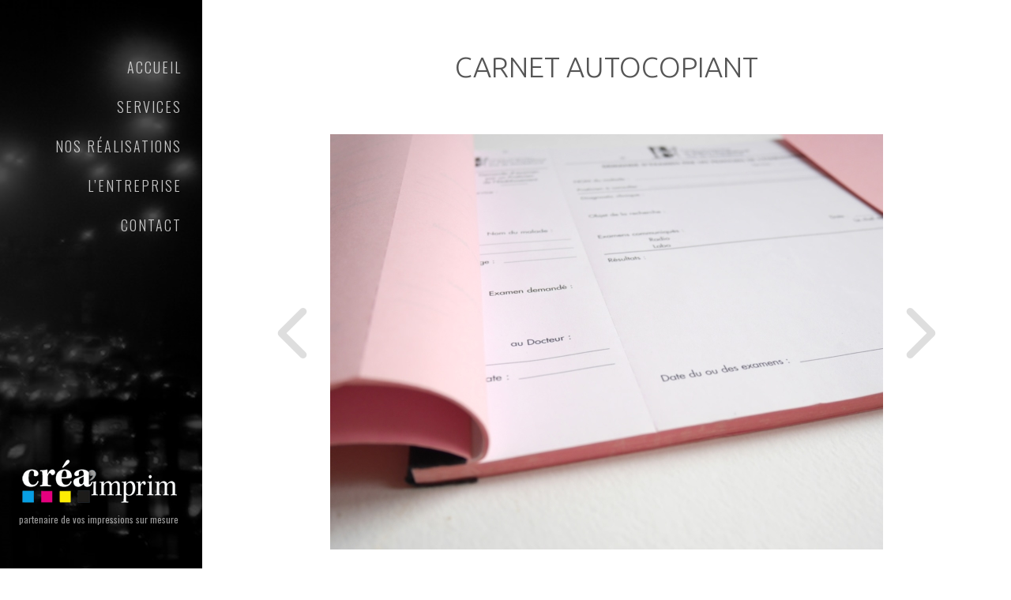

--- FILE ---
content_type: text/html; charset=UTF-8
request_url: https://www.creaimprim.fr/creation/liasses/
body_size: 7136
content:
<!DOCTYPE html>
<html lang="fr-FR">
<head>
	<meta charset="UTF-8" />
	<meta name="viewport" content="width=device-width, initial-scale=1, minimum-scale=1, maximum-scale=1">
	<link rel="profile" href="https://gmpg.org/xfn/11" />
	
	<link rel="pingback" href="https://www.creaimprim.fr/xmlrpc.php" />
	
			
		
		
		
		
		<!--[if lt IE 9]><script src="https://html5shim.googlecode.com/svn/trunk/html5.js"></script><![endif]-->
	
	<title>Carnet autocopiant &#8211; Crea&#039;Imprim</title>
<link rel='dns-prefetch' href='//fonts.googleapis.com' />
<link rel='dns-prefetch' href='//s.w.org' />
<link rel="alternate" type="application/rss+xml" title="Crea&#039;Imprim &raquo; Flux" href="https://www.creaimprim.fr/feed/" />
		<script type="text/javascript">
			window._wpemojiSettings = {"baseUrl":"https:\/\/s.w.org\/images\/core\/emoji\/13.0.1\/72x72\/","ext":".png","svgUrl":"https:\/\/s.w.org\/images\/core\/emoji\/13.0.1\/svg\/","svgExt":".svg","source":{"concatemoji":"https:\/\/www.creaimprim.fr\/wp-includes\/js\/wp-emoji-release.min.js?ver=5.6.16"}};
			!function(e,a,t){var n,r,o,i=a.createElement("canvas"),p=i.getContext&&i.getContext("2d");function s(e,t){var a=String.fromCharCode;p.clearRect(0,0,i.width,i.height),p.fillText(a.apply(this,e),0,0);e=i.toDataURL();return p.clearRect(0,0,i.width,i.height),p.fillText(a.apply(this,t),0,0),e===i.toDataURL()}function c(e){var t=a.createElement("script");t.src=e,t.defer=t.type="text/javascript",a.getElementsByTagName("head")[0].appendChild(t)}for(o=Array("flag","emoji"),t.supports={everything:!0,everythingExceptFlag:!0},r=0;r<o.length;r++)t.supports[o[r]]=function(e){if(!p||!p.fillText)return!1;switch(p.textBaseline="top",p.font="600 32px Arial",e){case"flag":return s([127987,65039,8205,9895,65039],[127987,65039,8203,9895,65039])?!1:!s([55356,56826,55356,56819],[55356,56826,8203,55356,56819])&&!s([55356,57332,56128,56423,56128,56418,56128,56421,56128,56430,56128,56423,56128,56447],[55356,57332,8203,56128,56423,8203,56128,56418,8203,56128,56421,8203,56128,56430,8203,56128,56423,8203,56128,56447]);case"emoji":return!s([55357,56424,8205,55356,57212],[55357,56424,8203,55356,57212])}return!1}(o[r]),t.supports.everything=t.supports.everything&&t.supports[o[r]],"flag"!==o[r]&&(t.supports.everythingExceptFlag=t.supports.everythingExceptFlag&&t.supports[o[r]]);t.supports.everythingExceptFlag=t.supports.everythingExceptFlag&&!t.supports.flag,t.DOMReady=!1,t.readyCallback=function(){t.DOMReady=!0},t.supports.everything||(n=function(){t.readyCallback()},a.addEventListener?(a.addEventListener("DOMContentLoaded",n,!1),e.addEventListener("load",n,!1)):(e.attachEvent("onload",n),a.attachEvent("onreadystatechange",function(){"complete"===a.readyState&&t.readyCallback()})),(n=t.source||{}).concatemoji?c(n.concatemoji):n.wpemoji&&n.twemoji&&(c(n.twemoji),c(n.wpemoji)))}(window,document,window._wpemojiSettings);
		</script>
		<style type="text/css">
img.wp-smiley,
img.emoji {
	display: inline !important;
	border: none !important;
	box-shadow: none !important;
	height: 1em !important;
	width: 1em !important;
	margin: 0 .07em !important;
	vertical-align: -0.1em !important;
	background: none !important;
	padding: 0 !important;
}
</style>
	<link rel='stylesheet' id='wi-portfolio-css'  href='https://www.creaimprim.fr/wp-content/plugins/wi-portfolio/assets/portfolio.css?ver=5.6.16' type='text/css' media='all' />
<link rel='stylesheet' id='wp-block-library-css'  href='https://www.creaimprim.fr/wp-includes/css/dist/block-library/style.min.css?ver=5.6.16' type='text/css' media='all' />
<link rel='stylesheet' id='responsive-lightbox-swipebox-css'  href='https://www.creaimprim.fr/wp-content/plugins/responsive-lightbox/assets/swipebox/swipebox.min.css?ver=2.3.1' type='text/css' media='all' />
<link rel='stylesheet' id='js_composer_front-css'  href='https://www.creaimprim.fr/wp-content/plugins/js_composer/assets/css/js_composer.min.css?ver=5.1.1' type='text/css' media='all' />
<link rel='stylesheet' id='vc_extend_style-css'  href='https://www.creaimprim.fr/wp-content/plugins/vc-extend/assets/shortcodes.css?ver=5.6.16' type='text/css' media='all' />
<link rel='stylesheet' id='wi-stylesheet-css'  href='https://www.creaimprim.fr/wp-content/themes/Tenden-Child-Theme/style.css?ver=5.6.16' type='text/css' media='all' />
<link rel='stylesheet' id='awesome-font-css'  href='https://www.creaimprim.fr/wp-content/themes/tenden/css/font-awesome.min.css?ver=5.6.16' type='text/css' media='all' />
<link rel='stylesheet' id='wi-responsive-css'  href='https://www.creaimprim.fr/wp-content/themes/tenden/css/responsive.css?ver=5.6.16' type='text/css' media='all' />
<link rel='stylesheet' id='wi-google-font-Hind-css'  href='https://fonts.googleapis.com/css?family=Hind%3A100%2C200%2C300%2C400%2C500%2C600%2C700%2C800%2C900&#038;subset=latin%2Cgreek-ext%2Ccyrillic%2Clatin-ext%2Cgreek%2Ccyrillic-ext%2Cvietnamese&#038;ver=5.6.16' type='text/css' media='all' />
<link rel='stylesheet' id='wi-google-font-Ubuntu-css'  href='https://fonts.googleapis.com/css?family=Ubuntu%3A100%2C200%2C300%2C400%2C500%2C600%2C700%2C800%2C900&#038;subset=latin%2Cgreek-ext%2Ccyrillic%2Clatin-ext%2Cgreek%2Ccyrillic-ext%2Cvietnamese&#038;ver=5.6.16' type='text/css' media='all' />
<link rel='stylesheet' id='wi-google-font-Oswald-css'  href='https://fonts.googleapis.com/css?family=Oswald%3A100%2C200%2C300%2C400%2C500%2C600%2C700%2C800%2C900&#038;subset=latin%2Cgreek-ext%2Ccyrillic%2Clatin-ext%2Cgreek%2Ccyrillic-ext%2Cvietnamese&#038;ver=5.6.16' type='text/css' media='all' />
<script type='text/javascript' src='https://www.creaimprim.fr/wp-includes/js/jquery/jquery.min.js?ver=3.5.1' id='jquery-core-js'></script>
<script type='text/javascript' src='https://www.creaimprim.fr/wp-includes/js/jquery/jquery-migrate.min.js?ver=3.3.2' id='jquery-migrate-js'></script>
<script type='text/javascript' src='https://www.creaimprim.fr/wp-content/plugins/responsive-lightbox/assets/swipebox/jquery.swipebox.min.js?ver=2.3.1' id='responsive-lightbox-swipebox-js'></script>
<script type='text/javascript' src='https://www.creaimprim.fr/wp-content/plugins/responsive-lightbox/assets/infinitescroll/infinite-scroll.pkgd.min.js?ver=5.6.16' id='responsive-lightbox-infinite-scroll-js'></script>
<script type='text/javascript' id='responsive-lightbox-js-extra'>
/* <![CDATA[ */
var rlArgs = {"script":"swipebox","selector":"lightbox","customEvents":"","activeGalleries":"1","animation":"1","hideCloseButtonOnMobile":"0","removeBarsOnMobile":"0","hideBars":"1","hideBarsDelay":"5000","videoMaxWidth":"1080","useSVG":"1","loopAtEnd":"0","woocommerce_gallery":"0","ajaxurl":"https:\/\/www.creaimprim.fr\/wp-admin\/admin-ajax.php","nonce":"7c5e60cf95"};
/* ]]> */
</script>
<script type='text/javascript' src='https://www.creaimprim.fr/wp-content/plugins/responsive-lightbox/js/front.js?ver=2.3.1' id='responsive-lightbox-js'></script>
<script type='text/javascript' src='https://www.creaimprim.fr/wp-content/plugins/vc-extend/assets/shortcodes.js?ver=5.6.16' id='vc_extend_js-js'></script>
<link rel="https://api.w.org/" href="https://www.creaimprim.fr/wp-json/" /><link rel="EditURI" type="application/rsd+xml" title="RSD" href="https://www.creaimprim.fr/xmlrpc.php?rsd" />
<link rel="wlwmanifest" type="application/wlwmanifest+xml" href="https://www.creaimprim.fr/wp-includes/wlwmanifest.xml" /> 
<link rel="canonical" href="https://www.creaimprim.fr/creation/liasses/" />
<link rel='shortlink' href='https://www.creaimprim.fr/?p=59' />
<link rel="alternate" type="application/json+oembed" href="https://www.creaimprim.fr/wp-json/oembed/1.0/embed?url=https%3A%2F%2Fwww.creaimprim.fr%2Fcreation%2Fliasses%2F" />
<link rel="alternate" type="text/xml+oembed" href="https://www.creaimprim.fr/wp-json/oembed/1.0/embed?url=https%3A%2F%2Fwww.creaimprim.fr%2Fcreation%2Fliasses%2F&#038;format=xml" />
	<style type="text/css">
	
		/* Selection Color
		------------------------------------------------- */
				
		/* Body background color
		------------------------------------------------- */
				
		#wi-wrapper, #scrollup {
			background-color:#fff;			
		}
				
		/* Border lines color
		------------------------------------------------- */
				
		.enable-masonry #primary:after {
			border-left-color:#e9e9e9;			
		}
		.enable-masonry .masonry-brick,
		.post-nav,
		.widgets-area,
		.footer-bottom  {
			border-top-color:#e9e9e9;
			}
		#scrollup {
			border-top-color:#e9e9e9;
			border-left-color:#e9e9e9;
			border-right-color:#e9e9e9;
			}
		.wpcf7-form-control-wrap input,
		.wpcf7-form-control-wrap select,
		.wpcf7-form-control-wrap textarea {
			border-bottom-color:#e9e9e9;
			}	
				
		/* Body text color
		------------------------------------------------- */
				
		body {
			color:#555;
		}
				
		/* Link
		------------------------------------------------- */
				
		a {
			color:#c90078;
		}
				
		/* Link hover
		------------------------------------------------- */
				
		a:hover {
			color:#e5007e;
		}
				
		/* Header background
		------------------------------------------------- */
				
		#wi-header {
			background-image:url(https://www.creaimprim.fr/wp-content/uploads/2015/01/3.jpg);
		}
				
		/* Header overlay color
		------------------------------------------------- */
				
		#wi-header .overlay {
			background-color:#000;
		}
				
		/* Header overlay opacity
		------------------------------------------------- */
				
		#wi-header .overlay {
			opacity:0.7;
		}
				
		/* Navigation link color
		------------------------------------------------- */
				
		#wi-header,
		#wi-mainnav ul.menu > li > a,
		#wi-mainnav ul.menu > li > ul.sub-menu a {
			color:#fff;
		}
				
		/* Page background color
		------------------------------------------------- */
				
		body.enable-topmenu {
			background-color:#ddd;
		}
				
				
		body.enable-topmenu {
			background-image:url();
		}
				
		/* Primary Color
		------------------------------------------------- */
			
		.page-links > a:hover, .tags a:hover, .post-nav .ele > span, .widget_recent_entries ul li a:hover, .widget_archive ul li a:hover, .widget_categories ul li a:hover, .widget_meta ul li a:hover, .widget_pages ul li a:hover, .widget_nav_menu ul li a:hover, .widget_rss ul li a:hover, .widget_recent_comments ul li a:hover, .widget_rss ul li > a.rsswidget:hover
		{
			color:#e5007e;
		}		
		blockquote:before, .wi-btn, #respond #submit, .wpcf7-submit
		{
			background-color:#e5007e;
		}
		#sidr-toggle {
			border-color:#e5007e transparent transparent transparent;
		}
				
		/* Typography
		------------------------------------------------- */
			/* Body */
				body {
			font-size:16px;
		}
				
			/* Headings */
					h1 {
				font-size:32px;
			}
							h2 {
				font-size:26px;
			}
							h3 {
				font-size:18px;
			}
							h4 {
				font-size:16px;
			}
							h5 {
				font-size:14px;
			}
							h6 {
				font-size:14px;
			}
						
			/* Main navigation */
				#wi-mainnav ul.menu > li > a {
			font-size:18px;			
		}
				
			/* Submenu */
				#wi-mainnav ul.menu > li > ul.sub-menu a {
			font-size:11px;			
		}
				
			/* Slogan */
				.tagline {
			font-size:10px;			
		}
				
			/* Brick title */
				.brick-title {
			font-size:34px;			
		}
		@media (max-width: 479px) {
			.brick-title {
				font-size:25.84px;			
			}
		}
				
			/* Blog post title */
				.wi-article .title {
			font-size:26px;			
		}
				
			/* Page title */
				#page-title	h1 {
			font-size:46px;			
		}
		@media (max-width: 767px) {
			#page-title	h1 {
				font-size:35.88px;			
			}
		}
		@media (max-width: 479px) {
			#page-title	h1 {
				font-size:25.76px;			
			}
		}
				
			/* Post title */
				.single #page-title	h1 {
			font-size:36px;			
		}
		@media (max-width: 767px) {
			.single #page-title	h1 {
				font-size:25.92px;			
			}
		}
		@media (max-width: 479px) {
			.single #page-title	h1 {
				font-size:25.92px;			
			}
		}
				
			/* Project title */
				.single-portfolio #page-title h1 {
			font-size:36px;			
		}
		@media (max-width: 767px) {
			.single-portfolio #page-title h1 {
				font-size:25.92px;			
			}
		}
		@media (max-width: 479px) {
			.single-portfolio #page-title h1 {
				font-size:25.92px;			
			}
		}
				
		/* Body font
		------------------------------------------------- */
				body,
		input, textarea, select {
			font-family:"Hind", Georgia, "Times New Roman", Times, serif;;
			}
				
		/* Navigation font
		------------------------------------------------- */
				#wi-mainnav {
			font-family:"Oswald", sans-serif;;
		}
				
		/* Submenu font
		------------------------------------------------- */
				#wi-mainnav ul.menu > li > ul.sub-menu a {
			font-family:"Hind", sans-serif;;
		}
				
		/* Heading font
		------------------------------------------------- */
		h1, h2, h3, h4, h5, h6, dl dt, blockquote em, blockquote cite, .wi-btn, .wp-caption-text, .gallery-caption, .brick-title, .tagline, #page-title h1, .wi-article .categories, .wi-pagination, .page-links, .meta-element, .post-nav .ele a, .comment-metadata a, .comment .reply a, .commentlist .fn, #respond p label, #respond #submit, .tagcloud a, .widget_rss ul li > a.rsswidget, .rss-date, .widget_rss ul li > cite, #wp-calendar caption, #wp-calendar #next a, #wp-calendar #prev a, .wpcf7-submit, div.wpcf7-response-output, #wi-footer .site-info,
		
		.wi-member .name,
		body .vc_progress_bar .vc_single_bar .vc_label, .wi-progress .text, .categories, .news-item .text .title,
		
		.portfolio-item .thumb .hover_info .meta_info,
		#portfolio-filter ul li a
		{
			font-family:"Ubuntu", sans-serif;		}
		
		/* Custom CSS
		------------------------------------------------- */
				
		
	</style>	
<meta name="generator" content="Powered by Visual Composer - drag and drop page builder for WordPress."/>
<!--[if lte IE 9]><link rel="stylesheet" type="text/css" href="https://www.creaimprim.fr/wp-content/plugins/js_composer/assets/css/vc_lte_ie9.min.css" media="screen"><![endif]--><link rel="icon" href="https://www.creaimprim.fr/wp-content/uploads/2017/01/cropped-favicon-32x32.png" sizes="32x32" />
<link rel="icon" href="https://www.creaimprim.fr/wp-content/uploads/2017/01/cropped-favicon-192x192.png" sizes="192x192" />
<link rel="apple-touch-icon" href="https://www.creaimprim.fr/wp-content/uploads/2017/01/cropped-favicon-180x180.png" />
<meta name="msapplication-TileImage" content="https://www.creaimprim.fr/wp-content/uploads/2017/01/cropped-favicon-270x270.png" />
		<style type="text/css" id="wp-custom-css">
			/*
Bienvenue dans l'éditeur de CSS !

Pour en savoir plus sur le fonctionnement de l'éditeur, vous pouvez vous
rendre sur cette page :
http://wp.me/PEmnE-Bt
*/
/* --------------------- WIDGET ---------------------- */
.textwidget, h3.widget-title {
	text-align: center;
}

/* --------------------- TITLES ---------------------- */
h4 {
	margin-bottom: 10px;
}

h3.tagline {
	text-transform: none !important;
	font-family: "Oswald", sans-serif;
	font-size: 12px;
}

small.vc_label {
	font-size: 16px !important;
	text-transform: none !important;
}

/* --------------------- MENU ---------------------- */
#wi-mainnav ul.menu > li > a {
	letter-spacing: 2px !important;
}

/* --------------------- portfolio navigation ---------------------- */
.portf-prev {
	float: left;
	height: 64px;
	width: 64px;
	margin-top: 220px;
	margin-left: -80px;
}

.portf-next {
	float: right;
	height: 64px;
	width: 64px;
	margin-top: 220px;
	margin-right: -80px;
}

/* --------------------- portfolio filter ---------------------- */
#portfolio-filter {
	display: none;
}

/*---- footer hover-----*/
.wi-footer figure img {
	opacity: 1;
	-webkit-transition: .3s ease-in-out;
	transition: .3s ease-in-out;
}
.wi-footer figure:hover img {
	opacity: .7;
}

/* MENU */
li.gold a {
	color: #fd69bb!important;
}		</style>
		<noscript><style type="text/css"> .wpb_animate_when_almost_visible { opacity: 1; }</style></noscript></head>

<body data-rsssl=1 class="portfolio-template-default single single-portfolio postid-59 single-format-standard enable-sidemenu wpb-js-composer js-comp-ver-5.1.1 vc_responsive">

<div id="wi-wrapper">
<a href="#wi-header" id="sidr-toggle"><i class="icon-list"></i></a>
<header id="wi-header" class="wi-header">
	
		<nav role="navigation" id="wi-mainnav">
		<div class="menu"><ul id="menu-main" class="menu"><li id="menu-item-173" class="menu-item menu-item-type-post_type menu-item-object-page menu-item-home menu-item-173"><a href="https://www.creaimprim.fr/">Accueil</a></li>
<li id="menu-item-278" class="menu-item menu-item-type-post_type menu-item-object-page menu-item-278"><a href="https://www.creaimprim.fr/produits-services/">Services</a></li>
<li id="menu-item-691" class="menu-item menu-item-type-post_type menu-item-object-page menu-item-691"><a href="https://www.creaimprim.fr/nos-realisations/">Nos réalisations</a></li>
<li id="menu-item-316" class="menu-item menu-item-type-post_type menu-item-object-page menu-item-316"><a href="https://www.creaimprim.fr/lentreprise/">L&#8217;entreprise</a></li>
<li id="menu-item-775" class="menu-item menu-item-type-post_type menu-item-object-page menu-item-775"><a href="https://www.creaimprim.fr/contact/">Contact</a></li>
</ul></div>	</nav>
	
				<div id="wi-logo" class="wi-logo">
		<h2><a href="https://www.creaimprim.fr" rel="home">
			<img src="https://www.creaimprim.fr/wp-content/uploads/2016/11/logo-crea-imprim.png" alt="Crea&#039;Imprim" data-retina="https://www.creaimprim.fr/wp-content/uploads/2016/11/logo-crea-imprim.png" style="" />
		</a></h2>
				<h3 class="tagline">partenaire de vos impressions sur mesure</h3>
			</div><!-- #wi-logo -->
		<div class="clearfix"></div>
	<div class="overlay"></div>
	
	<a id="toggle-menu"><i class="icon-list"></i></a>
	
</header><!-- .wi-header -->

<div id="primary" role="main">
	


<div class="headline post-title page-heading" id="headline">
<div class="container">	<div id="page-title">
		<h1>Carnet autocopiant</h1>
			</div><!-- #page-title -->
</div>
		
</div><!-- .headline -->

<div id="wi-content">
	<div class="container">



<div class="portf-prev">
			<div class="prev ele"><a href="https://www.creaimprim.fr/creation/brochure-cnpe/" rel="prev"><span class="prevv"><img src="https://www.creaimprim.fr/wp-content/uploads/2017/01/fleche-prev.png"></span></a></div>		</div><!-- .prev -->
		<div class="portf-next">	
			<div class="next ele"><a href="https://www.creaimprim.fr/creation/magazine-mgen/" rel="next"><span class="nexxt"><img src="https://www.creaimprim.fr/wp-content/uploads/2017/01/fleche-next.png"></span></a></div>		</div><!-- .nav-next -->


	
	<div class="post-thumbnail">
		<img width="700" height="526" src="https://www.creaimprim.fr/wp-content/uploads/2016/11/detail-liasse-rose-700x526.jpg" class="attachment-thumb-single size-thumb-single wp-post-image" alt="" loading="lazy" srcset="https://www.creaimprim.fr/wp-content/uploads/2016/11/detail-liasse-rose-700x526.jpg 700w, https://www.creaimprim.fr/wp-content/uploads/2016/11/detail-liasse-rose-300x225.jpg 300w, https://www.creaimprim.fr/wp-content/uploads/2016/11/detail-liasse-rose-768x577.jpg 768w, https://www.creaimprim.fr/wp-content/uploads/2016/11/detail-liasse-rose-1024x769.jpg 1024w, https://www.creaimprim.fr/wp-content/uploads/2016/11/detail-liasse-rose-420x315.jpg 420w, https://www.creaimprim.fr/wp-content/uploads/2016/11/detail-liasse-rose.jpg 1400w" sizes="(max-width: 700px) 100vw, 700px" />	</div><!-- .post-thumbnail -->



<div class="project-meta">
		<h3 class="meta-title">En détail</h3>
	<ul class='post-meta'>
<li><span class='post-meta-key'>Client :</span> Centre hospitalier Belfort-Montbéliard</li>
<li><span class='post-meta-key'>Challenge :</span> Façonnage important avec finitions manuelles</li>
</ul>
</div><!-- .post-content -->


<div class="post-content">

	<p><strong>Carnet autocopiant</strong> avec dos feuilleton, perforation et numérotation à la carte</p>
<p><img loading="lazy" class="alignnone size-full wp-image-251" src="https://www.creaimprim.fr/wp-content/uploads/2016/11/liasse-rose.jpg" alt="liasse-rose" width="1400" height="1051" srcset="https://www.creaimprim.fr/wp-content/uploads/2016/11/liasse-rose.jpg 1400w, https://www.creaimprim.fr/wp-content/uploads/2016/11/liasse-rose-300x225.jpg 300w, https://www.creaimprim.fr/wp-content/uploads/2016/11/liasse-rose-768x577.jpg 768w, https://www.creaimprim.fr/wp-content/uploads/2016/11/liasse-rose-1024x769.jpg 1024w, https://www.creaimprim.fr/wp-content/uploads/2016/11/liasse-rose-420x315.jpg 420w, https://www.creaimprim.fr/wp-content/uploads/2016/11/liasse-rose-700x526.jpg 700w" sizes="(max-width: 1400px) 100vw, 1400px" /></p>
		<div class="clearfix"></div>

</div><!-- .post-content -->


</div><!-- .container -->
</div><!-- #wi-content -->

<nav class="post-nav">
	<div class="container">
		<div class="nav-prev nav-div">
			<div class="prev ele"><span>précédent</span><a href="https://www.creaimprim.fr/creation/brochure-cnpe/" rel="prev"><span class="meta-nav">Brochure pour le CNPE</span></a></div>		</div><!-- .prev -->
		<div class="nav-next nav-div">	
			<div class="next ele"><span>suivant</span><a href="https://www.creaimprim.fr/creation/magazine-mgen/" rel="next"><span class="meta-nav">Magazine MGEN</span></a></div>		</div><!-- .nav-next -->	
	</div><!-- .container -->
</nav><!-- .post-nav -->

</div><!-- #primary -->

<footer id="wi-footer" class="wi-footer" role="contentinfo">

	<div class="widgets-area">
		<aside class="footer-sidebar footer-sidebar-1"><aside id="text-2" class="widget widget_text"><h3 class="widget-title"><span>Contact</span></h3>			<div class="textwidget"><p>CREA’IMPRIM<br />
Isabelle & Jérôme Tranchant<br />
6, rue des Entrepreneurs<br />
ZI de Peuron<br />
86300 Chauvigny</p>
<p>Tél : 05 49 46 97 01<br />
<a href="mailto:crea-imprim@orange.fr">crea-imprim@orange.fr</a></p>
<figure><a href="https://www.facebook.com/Creaimprim-472055896162182/" target="_blank" rel="noopener"><img src="https://www.creaimprim.fr/wp-content/uploads/2017/01/facebook.png" alt="trouvez nous sur facebook" height="40" width="40"></a></figure>
</div>
		</aside></aside><aside class="footer-sidebar footer-sidebar-2"><aside id="latest-projects-2" class="widget widget_latest_projects"><h3 class="widget-title"><span>Derniers projets</aside>				
			<div class="wi-latest-project-widget">
			
					
		
				<div class="project-item">
					<figure class="post-thumb">
						<a href="https://www.creaimprim.fr/creation/catalogue-d-exposition/" title="Catalogue d&#8217;exposition">
															<img width="150" height="150" src="https://www.creaimprim.fr/wp-content/uploads/2016/12/catalogue-familles-1-150x150.jpg" class="attachment-thumbnail size-thumbnail wp-post-image" alt="" loading="lazy" srcset="https://www.creaimprim.fr/wp-content/uploads/2016/12/catalogue-familles-1-150x150.jpg 150w, https://www.creaimprim.fr/wp-content/uploads/2016/12/catalogue-familles-1-300x300.jpg 300w" sizes="(max-width: 150px) 100vw, 150px" />								
						</a>
					</figure><!-- .thumb -->
				</div><!-- .post-item -->
		
					
		
				<div class="project-item">
					<figure class="post-thumb">
						<a href="https://www.creaimprim.fr/creation/livre-rencontres-en-sudvienne/" title="Rencontres en Sud-Vienne">
															<img width="150" height="150" src="https://www.creaimprim.fr/wp-content/uploads/2016/12/livre-rencontres-sudvienne-1-150x150.jpg" class="attachment-thumbnail size-thumbnail wp-post-image" alt="" loading="lazy" srcset="https://www.creaimprim.fr/wp-content/uploads/2016/12/livre-rencontres-sudvienne-1-150x150.jpg 150w, https://www.creaimprim.fr/wp-content/uploads/2016/12/livre-rencontres-sudvienne-1-300x300.jpg 300w" sizes="(max-width: 150px) 100vw, 150px" />								
						</a>
					</figure><!-- .thumb -->
				</div><!-- .post-item -->
		
					
		
				<div class="project-item">
					<figure class="post-thumb">
						<a href="https://www.creaimprim.fr/creation/programme-cinema/" title="Programme Cinéma">
															<img width="150" height="150" src="https://www.creaimprim.fr/wp-content/uploads/2016/12/programme-cinema-1-150x150.jpg" class="attachment-thumbnail size-thumbnail wp-post-image" alt="" loading="lazy" srcset="https://www.creaimprim.fr/wp-content/uploads/2016/12/programme-cinema-1-150x150.jpg 150w, https://www.creaimprim.fr/wp-content/uploads/2016/12/programme-cinema-1-300x300.jpg 300w" sizes="(max-width: 150px) 100vw, 150px" />								
						</a>
					</figure><!-- .thumb -->
				</div><!-- .post-item -->
		
					
		
				<div class="project-item">
					<figure class="post-thumb">
						<a href="https://www.creaimprim.fr/creation/ekoia/" title="Brochure Ekoia">
															<img width="150" height="150" src="https://www.creaimprim.fr/wp-content/uploads/2016/11/ekoia1-150x150.jpg" class="attachment-thumbnail size-thumbnail wp-post-image" alt="" loading="lazy" srcset="https://www.creaimprim.fr/wp-content/uploads/2016/11/ekoia1-150x150.jpg 150w, https://www.creaimprim.fr/wp-content/uploads/2016/11/ekoia1-300x300.jpg 300w" sizes="(max-width: 150px) 100vw, 150px" />								
						</a>
					</figure><!-- .thumb -->
				</div><!-- .post-item -->
		
					
		
				<div class="project-item">
					<figure class="post-thumb">
						<a href="https://www.creaimprim.fr/creation/communication-pour-les-collectivites/" title="Communication externe des collectivités">
															<img width="150" height="150" src="https://www.creaimprim.fr/wp-content/uploads/2016/11/communication-collectivites-2-150x150.jpg" class="attachment-thumbnail size-thumbnail wp-post-image" alt="" loading="lazy" srcset="https://www.creaimprim.fr/wp-content/uploads/2016/11/communication-collectivites-2-150x150.jpg 150w, https://www.creaimprim.fr/wp-content/uploads/2016/11/communication-collectivites-2-300x300.jpg 300w" sizes="(max-width: 150px) 100vw, 150px" />								
						</a>
					</figure><!-- .thumb -->
				</div><!-- .post-item -->
		
					
		
				<div class="project-item">
					<figure class="post-thumb">
						<a href="https://www.creaimprim.fr/creation/brochure-morlat-assainissement/" title="Brochure pour l&#8217;entreprise Morlat Assainissement">
															<img width="150" height="150" src="https://www.creaimprim.fr/wp-content/uploads/2017/02/brochure-morlat-1-150x150.jpg" class="attachment-thumbnail size-thumbnail wp-post-image" alt="Brochure pour l&#039;entreprise Morlat Assainissement" loading="lazy" srcset="https://www.creaimprim.fr/wp-content/uploads/2017/02/brochure-morlat-1-150x150.jpg 150w, https://www.creaimprim.fr/wp-content/uploads/2017/02/brochure-morlat-1-300x300.jpg 300w" sizes="(max-width: 150px) 100vw, 150px" />								
						</a>
					</figure><!-- .thumb -->
				</div><!-- .post-item -->
		
						
				<div class="clearfix"></div>
			
			</div><!-- .wi-latest-portfolio-widget -->
		
							
				</aside></aside><aside class="footer-sidebar footer-sidebar-3"><aside id="text-3" class="widget widget_text"><h3 class="widget-title"><span>Transférez vos fichiers</span></h3>			<div class="textwidget"><figure><a href="https://creaimprim.wetransfer.com" target="_blank" rel="noopener"><img  class="aligncenter" alt="Upload de vos fichiers" src="https://www.creaimprim.fr/wp-content/uploads/2016/11/upload.png" width="140" height="140" ></a></figure>
<p>Envoyez-nous vos fichiers lourds en toute sécurité.</p>
</div>
		</aside></aside>	</div><!-- .widgets-area -->
	
	<div class="footer-bottom">
					
		<div class="social">
			<ul>
																																																																																																																																																																																																																																																																																																																																																																																																																																					</ul>
		</div><!-- .social -->
		
						<div class="site-info">
			<p>© 2016 Crea'Imprim - Website by <a href="http://www.milaweissweiler.com"> Mila Weissweiler</a> - <a href="https://www.creaimprim.fr/mentions-legales/">Mentions légales</a></p>
		</div><!-- .site-info -->
					
		<div class="clearfix"></div>
	</div><!-- .footer-bottom -->
</footer><!-- #footer -->

<div class="clearfix"></div>

</div><!-- #wi-wrapper -->
<script>
  (function(i,s,o,g,r,a,m){i['GoogleAnalyticsObject']=r;i[r]=i[r]||function(){
  (i[r].q=i[r].q||[]).push(arguments)},i[r].l=1*new Date();a=s.createElement(o),
  m=s.getElementsByTagName(o)[0];a.async=1;a.src=g;m.parentNode.insertBefore(a,m)
  })(window,document,'script','https://www.google-analytics.com/analytics.js','ga');

  ga('create', 'UA-91090736-1', 'auto');
  ga('send', 'pageview');

</script><script type='text/javascript' src='https://www.creaimprim.fr/wp-content/themes/tenden/js/plugins.js?ver=1.0' id='wi-plugins-js'></script>
<script type='text/javascript' src='https://www.creaimprim.fr/wp-content/themes/tenden/js/smoothscroll.min.js?ver=1.0' id='wi-smoothscroll-js'></script>
<script type='text/javascript' src='https://www.creaimprim.fr/wp-content/themes/tenden/js/main.js?ver=1.0' id='wi-main-js'></script>
<script type='text/javascript' src='https://www.creaimprim.fr/wp-includes/js/wp-embed.min.js?ver=5.6.16' id='wp-embed-js'></script>
</body>
</html>

--- FILE ---
content_type: text/css
request_url: https://www.creaimprim.fr/wp-content/plugins/wi-portfolio/assets/portfolio.css?ver=5.6.16
body_size: 872
content:
/* Portfolio
-------------------------------------------------------------------------------------- */
.wi-portfolio {
	margin-left: -6px;
	margin-right: -6px;
	overflow:hidden;
	}
.portfolio-item {
	display: block;
	float: left;
	width: 50%;
	padding: 6px;
	}	
.portfolio-item .thumb {
	position: relative;
	overflow: hidden;
	}
.portfolio-item .thumb a, 
.portfolio-item .thumb a:hover {
	text-decoration: none;
	color:inherit;
	}
.portfolio-item .thumb img {
	display:block;
	width:100%;
	}
.portfolio-item .thumb .hover_info {
	position: absolute;
	background:#fff;
	top: 0%;
	left: 0;
	z-index: 20;
	width: 100%;
	height: 100%;
	padding: 10px;
	text-align: center;
	opacity: 0;
	-moz-transition: all 0.2s ease-out;
	-o-transition: all 0.2s ease-out;
	-webkit-transition: all 0.2s ease-out;
	transition: all 0.2s linear;
	}
.portfolio-item .thumb .hover_info .layer1 {
	display: table;
	vertical-align: middle;
	width: 100%;
	height: 100%;
	}
.portfolio-item .thumb .hover_info .layer2 {
	display: table-cell;
	vertical-align: middle;
	}
.portfolio-item .thumb .hover_info .meta_info {
	font-family: "Raleway", sans-serif;
	font-size: 10px;
	text-transform:uppercase;
	}
.portfolio-item .thumb .hover_info .meta_info .dot {
	margin:0 3px;
	}	
.portfolio-item .thumb:hover .hover_info {
	opacity:0.95;
	}
.portfolio-item .thumb .hover-title {
	margin-bottom:20px;
	-moz-transition: all 0.2s ease-out;
	-o-transition: all 0.2s ease-out;
	-webkit-transition: all 0.2s ease-out;
	transition: all 0.2s linear;
	}
.portfolio-item .thumb:hover .hover-title {
	margin-bottom:10px;
	}
.format-indicator {
	position:absolute;
	width:28px;
	height:28px;
	bottom:0;
	right:0;
	background:rgba(2,2,2,.2);
	color:#fff;
	color:rgba(255,255,255,.6);
	text-align:center;
	font-size:12px;
	}
.format-indicator i {
	line-height:28px;
	}		

/* Portfolio Template
-------------------------------------------------------------------------------------- */
#portfolio-template {
	margin-bottom:40px;
	overflow:hidden;
	text-align:center;
	}
#portfolio-template .portfolio-item {
	width:33.33%;
	}
#portfolio-template .wi-portfolio {
	margin-bottom:40px;
	}	
#portfolio-template	.wi-pagination {
	display:inline-block;
	width:auto;
	}

/* Filter
-------------------------------------------------------------------------------------- */
#portfolio-filter {
	margin-bottom:24px;
	overflow:hidden;
	text-align:center;
	}
#portfolio-filter ul {
	list-style:none;
	margin:0;
	padding:0;
	display:inline-block;
	}
#portfolio-filter ul li {
	display:block;
	float:left;
	}	
#portfolio-filter ul li a {
	display:block;
	position:relative;
	text-decoration:none;
	color:#333;
	margin-left:30px;
	font-family:"Raleway", sans-serif;
	text-transform:uppercase;
	font-size:0.8em;
	}
#portfolio-filter ul li:first-child a {
	margin-left:0;
	}
#portfolio-filter ul li a:before {
	content:"/";
	position:absolute;
	top:0;
	left:-20px;
	color:#ccc;
	}	
#portfolio-filter ul li a:hover {
	text-decoration:underline;
	}
#portfolio-filter ul li:first-child a:before {
	display:none;
	}
#portfolio-filter ul li.current-cat	a {
	font-weight:bold;
	text-decoration:underline;
	}
	
/* Single Project
-------------------------------------------------------------------------------------- */
.project-meta {
	margin-bottom:30px;
	}
.post-meta {
	margin-bottom:0;
	}
.post-meta-key {
	display:inline-block;
	width:120px;
	font-weight:bold;
	}
	
/* Widget
-------------------------------------------------------------------------------------- */
.wi-latest-project-widget {
	margin-left:-5px;
	margin-right:-5px;
	}
.wi-latest-project-widget .project-item {
	display:block;
	float:left;
	width:33.33%;
	padding:5px;
	}
.wi-latest-project-widget .project-item:hover {
	opacity:0.9;
	}	
.wi-latest-project-widget .project-item img {
	display:block;
	width:100%;
	}	

--- FILE ---
content_type: text/css
request_url: https://www.creaimprim.fr/wp-content/plugins/vc-extend/assets/shortcodes.css?ver=5.6.16
body_size: 1545
content:
/* Member
---------------------------------------- */
.wi-member {
	position: relative;
	margin: 0 0 24px;
	padding: 6px;
	}
.wi-member .image {
	text-align: center;
	overflow: hidden;
	position: relative;
	z-index: 10;
	}
.wi-member .image img {
	display:block;
	position:relative;
	width:100%;
	z-index:10;
	}
.wi-member .name {
	position: absolute;
	bottom: 6px;
	left: 6px;
	right: 6px;
	z-index: 20;
	color: #fff;
	background:#222;
	background:rgba(2,2,2,.1);
	margin-bottom: 0;
	font-size: 14px;
	font-family: "Raleway", sans-serif;
	padding: 4px 8px;
	font-weight: normal;
	text-transform: uppercase;
	text-align: center;
	transition:all .2s ease-out;
	}
.wi-member:hover .name {
	background:rgba(2,2,2,.6);
	}

/* Progress
---------------------------------------- */
body .vc_progress_bar .vc_single_bar {
	margin: 0 0 60px;
	position: relative;
	border-radius: 20px;
	height:10px;
	-webkit-box-shadow:none;
	-moz-box-shadow:none;
	box-shadow:none;
	background:#eee;
	}
body .vc_progress_bar .vc_single_bar .vc_label {
	position:absolute;
	bottom:16px;
	left:0;
	height:20px;
	line-height:20px;
	font-family: "Raleway", sans-serif;
	font-weight: normal;
	font-size: 11px;
	text-transform: uppercase;
	padding:0;
	}
body .vc_progress_bar .vc_single_bar .vc_bar {
	border-radius:20px;
	-webkit-transition:width 1s cubic-bezier(0.16, 0.8, 0.4, 1);
	-moz-transition:width 1s cubic-bezier(0.16, 0.8, 0.4, 1);
	-ms-transition:width 1s cubic-bezier(0.16, 0.8, 0.4, 1);
	-o-transition:width 1s cubic-bezier(0.16, 0.8, 0.4, 1);
	transition:width 1s cubic-bezier(0.16, 0.8, 0.4, 1);
	}
	
/* Iconbox
---------------------------------------- */
.wi-iconbox {
	position: relative;
	margin-bottom: 30px;
	}
.wi-iconbox .icon {
	position: relative;
	display: block;
	float: left;
	margin-right: 22px;
	width: 60px;
	height: 60px;
	background:#e9e9e9;
	-webkit-border-radius: 100%;
	-moz-border-radius: 100%;
	border-radius: 100%;
	text-align: center;
	font-size: 24px;
	}
.wi-iconbox .icon i {
	line-height: 60px;
	}
.wi-iconbox .text {
	overflow: hidden;
	}
.wi-iconbox .title {
	margin-bottom: 12px;
	}
.wi-iconbox .desc p, 
.wi-iconbox .desc ul, 
.wi-iconbox .desc ol {
	margin-bottom:10px;
	}	
	
/* News
---------------------------------------- */
.wi-news {
	display:block;
	overflow:hidden;
	margin-left:-16px;
	margin-right:-16px;
	}
	
	/* layout */
.news-item {
	display:block;
	overflow:hidden;
	float:left;
	width:50%;
	padding:16px 0;
	border-top:1px solid #e9e9e9;
	}	
.news-item:nth-child(even) {
	clear:left;
	border-left:none;
	}
.news-item .article-inner {
	padding:0 16px;
	border-left:1px solid #e9e9e9;
	}		
.news-item:nth-child(even) .article-inner {
	border-left:none;
	}
	
	/* featured one */
.news-item:first-child {
	width:100%;
	border-top:none;
	}	
.news-item:first-child .article-inner {
	border:none;
	}
.news-item:first-child .categories {
	font-size:12px;
	}
.news-item:first-child .text .title {
	font-size:16px;
	}
		
	/* thumb */
.news-item .thumb {
	position:relative;
	margin-bottom:24px;
	}
.news-item .thumb img {
	display:block;
	width:100%;
	}
	
	/* text */
.news-item .text {
	display:block;
	overflow:hidden;
	}
.news-item .title-meta {
	margin-bottom:10px;
	position:relative;
	}
.categories	{
	font-family: "Raleway", sans-serif;
	font-size: 10px;
	margin-bottom:10px;
	text-transform:uppercase;
	}
.categories .dot {
	margin:0 5px;
	}
.categories a {
	color:#333;
	text-decoration:none;
	}
.categories a:hover {
	text-decoration:underline;
	}			
.news-item .text .title {
	font-weight:400;
	margin-bottom:0;
	font-family: "Raleway", sans-serif;
	font-size: 13px;
	font-weight:bold;
	text-transform: uppercase;
	}
.news-item .text .title a {
	text-decoration:none;
	color:#333;
	}	
.news-item .news-meta {
	font-size:0.8em;
	color:#aaa;
	text-transform:uppercase;
	}
.news-item .excerpt p {
	font-size:0.9em;
	margin-bottom:0;
	}
	
/* Google Map
---------------------------------------- */
.wi-gmap-container {
	position:relative;
	background:#f0f0f0;
	}
.wi-gmap {
	width: 100%;
	height: 400px;
	margin-bottom:24px;
	max-width: 100%;
	min-width: 100%;
	}
.wi-gmap-container img {
    max-width: none;
    }	
.info_content {
	display:none;
	width:0;
	height:0;
	visibility:hidden;
	}	
.gmap-info {
	max-width: 250px;
	background:#fff;
	color:#333;
	display:block;
	overflow:hidden;
	}
.gmap-info h4 {	
	font-weight:normal;
	font-size:13px;
	margin:0;
	}

/* Sliders
---------------------------------------- */
.wpb_gallery .wpb_flexslider.flexslider {
	border:none;
	padding:0;
	margin:0;
	-webkit-box-shadow:none;
	-moz-box-shadow:none;
	box-shadow:none;
	}
	/* pagination */
.wpb_gallery .wpb_flexslider .flex-control-nav {
	bottom:10px;
	}
.wpb_gallery .wpb_flexslider .flex-control-paging li a,
.wpb_gallery .wpb_flexslider .flex-control-paging li a:hover {
	background:none;
	border:2px solid #fff;
	-webkit-box-shadow:none;
	-moz-box-shadow:none;
	box-shadow:none;
	}	
.wpb_gallery .wpb_flexslider .flex-control-paging li a.flex-active {
	background:#fff;
	-webkit-box-shadow:none;
	-moz-box-shadow:none;
	box-shadow:none;
	}
	
	/* navigation */
.wpb_gallery .wpb_flexslider .flex-direction-nav a {
	width:38px;
	height:38px;
	top:50%;
	margin-top:-19px;
	text-indent:0;
	text-decoration:none;
	color:#333;
	text-align:center;
	z-index:60;
	display:block;
	font-size:0;
	direction: ltr;
	opacity: 1;
	background-color:#fff;
	-webkit-border-radius:100%;
	-moz-border-radius:100%;
	border-radius:100%;
	-webkit-user-select: none;  /* Chrome all / Safari all */
	-moz-user-select: none;     /* Firefox all */
	-ms-user-select: none;      /* IE 10+ */
	}
	
.wpb_gallery .wpb_flexslider.flexslider .flex-direction-nav a:before {
	font-family:'icomoon';
	speak: none;
	font-style: normal;
	font-weight: 400;
	font-variant: normal;
	text-transform: none;
	line-height: 1;
	-webkit-font-smoothing: antialiased;
	-moz-osx-font-smoothing: grayscale;
	font-size:12px;
	line-height:38px;
	}
.wpb_gallery .wpb_flexslider.flexslider .flex-direction-nav .flex-next:before {
	content:"\f054";
	margin-left:2px;
	}
.wpb_gallery .wpb_flexslider.flexslider .flex-direction-nav .flex-prev:before {
	content:"\f053";
	margin-right:2px;
	}	
.wpb_gallery .wpb_flexslider.flexslider .flex-direction-nav .flex-next {
	right:24px;
	}
.wpb_gallery .wpb_flexslider.flexslider .flex-direction-nav .flex-prev {
	left:24px;
	}

--- FILE ---
content_type: text/css
request_url: https://www.creaimprim.fr/wp-content/themes/Tenden-Child-Theme/style.css?ver=5.6.16
body_size: 40
content:
/*
Theme Name: Tenden Child
Description: Child theme for the Tenden Theme
Author: Your name here
Template: tenden
*/

@import url("../tenden/style.css");

--- FILE ---
content_type: text/css
request_url: https://www.creaimprim.fr/wp-content/themes/tenden/css/responsive.css?ver=5.6.16
body_size: 2090
content:
/* ===============================================		WIDE SCREEN		=============================================== */
@media (min-width: 1366px) {
	
}
/* ===============================================		LAPTOP		=============================================== */
@media (min-width: 1200px) {
}

/* ===============================================		IPAD LANDSCAPE	=============================================== */
@media (max-width: 1199px) {
	.enable-masonry .masonry-brick {
		padding:30px;
		}
	.enable-sidemenu #wi-header {
		display: none;
		position: absolute;
		position: fixed;
		top: 0;
		height: 100%;
		z-index: 999999;
		width:270px;
		overflow-x: none;
		overflow-y: auto;
		left:-270px;
		right: auto
	}
	.enable-sidemenu #sidr-toggle {
		background:none;
		position:absolute;
		top: 0;
		left: 0;
		width: 0;
		height: 0;
		border-style: solid;
		border-width: 50px 50px 0 0;
		border-color: #0D7FA6 transparent transparent transparent;
		color: #fff;
		text-decoration: none;
		display: block;
		margin: 0;
		width: 0;
		height: 0;
		font-size:20px;
		z-index: 99999999;
		-moz-transition: all 0.2s ease-out;
		-o-transition: all 0.2s ease-out;
		-webkit-transition: all 0.2s ease-out;
		transition: all 0.2s ease-out
		}
	.enable-sidemenu #sidr-toggle i {
		position:absolute;
		top:-50px;
		left:3px;
		line-height:inherit;
		}
	#primary,
	#wi-footer {
		width:1000px;
		left:0;
		float:none;
		margin:0 auto;
		}
	
	.enable-topmenu #wi-wrapper {
		width:1000px;
		}
	.enable-topmenu #wi-header {
		width:1000px;
		margin-left:-500px;
		padding-left:30px;
		padding-right:30px;
		}	
		
}

/* ===============================================		IPAD PORTRAIT		=============================================== */
@media (max-width: 979px) {
	.enable-topmenu #wi-wrapper {
		width:750px;
		}
	.enable-topmenu #wi-header {
		width:750px;
		margin-left:-375px;
		padding-left:30px;
		padding-right:30px;
		}
	#primary,
	#wi-footer {
		width:750px;
		}
	#primary:after {
		display:none;
		}	
	.enable-masonry .masonry-brick {
		width:100%;
		padding:40px 165px;
		}
	.widgets-area {
		padding-left:25px;
		padding-right:25px; /* 25 = (750 - 700)/2 */
		}		
	
}

/* ===============================================		IPHONE LANDSCAPE		=============================================== */
@media (max-width: 767px) and (min-width:480px) {
	.enable-sidemenu #wi-logo {
		display:none;
		}
}
@media (max-width: 767px) {

/* Enable Topbar
-------------------------------------------------- */
.enable-topmenu #wi-wrapper {
	width:100%;
	}
.enable-topmenu #wi-header {
	width:100%;
	left:0;
	margin-left:0;
	padding-left:5px;
	padding-right:5px;
	height:46px;
	}
.enable-topmenu #wi-header #wi-logo img {
	max-height:46px;
	margin-top:0;
	}	
body.enable-topmenu {
	background:none;
	}
.enable-topmenu #toggle-menu {
	display:block;
	position:absolute;
	top:0px;
	right:0;
	width:46px;
	height:46px;
	font-size:24px;
	color:#fff;
	text-decoration:none;
	text-align:center;
	outline:none;
	border:none;
	cursor:pointer;
	z-index:50;
	}
.enable-topmenu #toggle-menu i {
	line-height:48px;
	}			
.enable-topmenu #wi-mainnav {
	display:none;
	margin:0 auto;
	position:absolute;
	top:100%;
	left:0;
	z-index:9999;
	overflow:hidden;
	width:100%;
	background:#fff;
	border-bottom:1px solid #ddd;
	-webkit-box-shadow: 0 1px 2px rgba(0,0,0,.1);
	-moz-box-shadow: 0 1px 2px rgba(0,0,0,.1);
	box-shadow: 0 1px 2px rgba(0,0,0,.1);
	}
.enable-topmenu #wi-mainnav ul.menu {
	display:block;
	background:#222;
	}			
	
	/* first level items */
.enable-topmenu #wi-mainnav ul.menu > li {
	display:block;
	float:none;
	position:static;
	}	
.enable-topmenu #wi-mainnav ul.menu > li > a,
.enable-topmenu #wi-mainnav .menu > ul > li > ul > li > a {
	height:42px;
	line-height:42px;
	border-top:1px solid #ddd;
	border-top-color:rgba(255,255,255,.05);
	padding:0;
	padding-left:20px;
	padding-right:0;
	position:relative;
	text-align:left;
	}
.enable-topmenu #wi-mainnav ul.menu > li > ul.sub-menu > li > a {
	padding:0 0 0 40px;
	}	
.enable-topmenu #wi-mainnav .menu > ul > li > ul > li:first-child > a {
	}	
.enable-topmenu #wi-mainnav ul.menu > li:first-child > a {
	}		
.enable-topmenu #wi-mainnav ul.menu > li > a:before {
	position:static;
	content:"\2013";
	margin:0;
	margin-right:10px;
	font-weight:100;
	color:inherit;
	background:none;
	height:auto;
	width:auto;
	}
.enable-topmenu #wi-mainnav ul.menu > li > a:after,
.enable-topmenu #wi-mainnav ul.menu > li.menu-item-has-children > a:after {
	display:none;
	}	
		/* indicator */
.enable-topmenu #wi-mainnav ul.menu > li > a > .indicator {
	display:block;
	text-decoration: none;
	position: absolute;
	top:0;
	right:0;
	width:70px;
	height:100%;
	z-index:20;
	font-size:18px;
	font-style:normal;
	}
.enable-topmenu #wi-mainnav ul.menu > li > a > .indicator i {
	position:absolute;
	top:50%;
	right:30px;
	display:block;
	width:20px;
	height:20px;
	text-align:center;
	margin-top:-10px;
	line-height:20px;
	}
	
	/* submenu */	
.enable-topmenu #wi-mainnav .menu > ul > li > ul.sub-menu,
.enable-topmenu #wi-mainnav .menu > ul > li:hover > ul.sub-menu {
	position:static;
	display:block;
	width:auto !important;
	opacity:1;
	margin:0;
	padding:0;
	-webkit-box-shadow:none;
	-moz-box-shadow:none;
	box-shadow:none;
	border:none;
	visibility:visible;
	-webkit-transition:none;
	-moz-transition:none;
	-ms-transition:none;
	-o-transition:none;
	transition:none;
	}
.enable-topmenu #wi-mainnav .menu > ul > li > ul:before,
.enable-topmenu #wi-mainnav .menu > ul > li > ul:after {
	display:none;
	}
.enable-topmenu #wi-mainnav .menu > ul > li > ul {
	display:none;
	}
.enable-topmenu #wi-mainnav .menu > ul > li > ul > li > a {
	padding-left:30px;
	}
.enable-topmenu #wi-mainnav .menu > ul > li > ul > li > a:before {
	content:"\2014";
	margin:0;
	margin-right:10px;
	font-weight:100;
	color:inherit;
	}


/* General
-------------------------------------------------- */
body {
	padding-left:0;
	padding-right:0;
	}
#primary,
#wi-footer,
.enable-topmenu #primary, 
.enable-topmenu #wi-footer {
	width:460px;
	}
.enable-masonry .masonry-brick {
	padding:30px 0;
	}
.enable-masonry .masonry-brick:first-child {
	border-top:none;
	}			
.container {
	width:420px;
	}
p, .media-container, .wp-audio-shortcode, .wp-video {
	margin:0 0 20px;
	}
ul, ol {
	margin-left:35px;
	}
	
	/* pre */
pre, .wi-pre {
	padding:14px;
	}

#wi-header {
	padding-top:20px;
	}	
#wi-mainnav ul.menu > li > a {
	height:32px;
	line-height:32px;
	font-size:18px;
	letter-spacing:2px;
	}
#wi-logo {
	bottom:0;
	}
.tagline {
	margin-bottom:5px;
	}
#page-title	h1 {
	font-size:36px;
	}
.single #page-title	h1 {
	font-size:26px;
	}
.page-heading {
	padding:60px 0;
	}			
.widgets-area {
	margin:0;
	padding:30px 0;
	}		
.widgets-area .footer-sidebar {
	width:100%;
	padding:0;
	}
.footer-bottom {
	padding:30px 0;
	}
#wi-footer .social {
	margin-bottom:20px;
	}	
#wi-footer .social,
#wi-footer .site-info {
	float:none;
	clear:both;
	text-align:center;
	}
#wi-footer .social ul {
	display:inline-block;
	}
	
#portfolio-template .portfolio-item {
	width:50%;
	}	
}

/* ===============================================		IPHONE PORTRAIT		=============================================== */
@media (max-width: 479px) {
/* General
-------------------------------------------------- */
body {
	padding-left:0px;
	padding-right:0px;
	}
#primary,
#wi-footer,	
.container,
.enable-topmenu #primary, 
.enable-topmenu #wi-footer {
	width:300px;
	}
.title-area {
	margin-bottom:24px;
	}
#page-title	h1 {
	font-size:26px;
	}
.brick-title {
	font-size:26px;
	}
#reply-title, .comments-title, .meta-title {
	font-size:32px;
	}
.post-meta-key,
.key-label {
	width:80px;
	}
.tags .sep {
	margin:0 4px;
	}
.single-meta {
	margin-top:30px;
	}		
.post-nav {
	background:none;
	}
.post-nav .nav-div {
	padding:30px 0;
	}						
blockquote {
	padding: 5px 12px 5px 16px;
	}
blockquote p {
	font-size:1em;
	}
.wp-caption {
	padding:4px;
	}
.wp-caption-text, 
.gallery-caption {
	margin-top:4px;
	}

	/* comment */
.commentlist .comment-author img {
	margin-right:16px;
	width:60px;
	}
.comment-content,
.comment-metadata,
.comment .reply {
	padding-left:76px;
	}
.commentlist ul.children {
	margin-left:28px;
	}
.commentlist ul.children .comment-author img {
	width:40px;
	}
.commentlist ul.children .comment-content,
.commentlist ul.children .comment-metadata,
.commentlist ul.children .comment .reply {
	padding-left:56px;
	}
	
	/* news */
.wi-news {
	margin-left:0;
	margin-right:0;
	}
.news-item {
	float:none;
	width:100%;
	padding:0;
	border:none;
	margin-bottom:20px;
	}
.news-item .article-inner {
	padding:0;
	border:none;
	}			
	
	/* portfolio */
#portfolio-filter ul li a {
	margin-left:10px;
	font-size:12px;
	}
#portfolio-filter ul li a:before {
	display:none;
	}		
.wi-portfolio {
	margin-left:0;
	margin-right:0;
	}
.portfolio-item,
#portfolio-template .portfolio-item {
	width:100%;
	float:none;
	padding:0;
	margin-bottom:20px;
	}
	
	/* shortcodes */
.enable-masonry .masonry-brick {
	overflow:hidden;
	}	
		
}

--- FILE ---
content_type: text/css
request_url: https://www.creaimprim.fr/wp-content/themes/tenden/style.css
body_size: 9534
content:
/*
Theme Name: Tenden
Theme URI: http://withemes.com
Author: WiThemes
Author URI: http://withemes.com
Description: Creative Portfolio Wordpress Theme
Version: 1.2.4
License: 
License URI:
Text Domain: wi
Real tags: 2-columns, agency, black, clean, effective, elegant, gallery, masonry, modern, photography, portfolio, responsive, simple, white, wordpress
*/

/* NORMALIZE 2.1.2 git.io/normalize
-------------------------------------------------------------------------------------- */
article,aside,details,figcaption,figure,footer,header,hgroup,main,nav,section,summary{display:block}audio,canvas,video{display:inline-block}audio:not([controls]){display:none;height:0}[hidden]{display:none}html{font-family:sans-serif;-ms-text-size-adjust:100%;-webkit-text-size-adjust:100%}body{margin:0}a:focus{outline:thin dotted}a:active,a:hover{outline:0}h1{font-size:2em;margin:.67em 0}abbr[title]{border-bottom:1px dotted}b,strong{font-weight:700}dfn{font-style:italic}hr{-webkit-box-sizing:content-box;-moz-box-sizing:content-box;box-sizing:content-box;height:0}mark{background:#ff0;color:#000}code,kbd,pre,samp{font-family:monospace,serif;font-size:1em}pre{white-space:pre-wrap}q{quotes:"\201C" "\201D" "\2018" "\2019"}small{font-size:80%}sub,sup{font-size:75%;line-height:0;position:relative;vertical-align:baseline}sup{top:-.5em}sub{bottom:-.25em}img{border:0}svg:not(:root){overflow:hidden}figure{margin:0}fieldset{border:1px solid silver;margin:0 2px;padding:.35em .625em .75em}legend{border:0;padding:0}button,input,select,textarea{font-family:inherit;font-size:100%;margin:0}button,input{line-height:normal}button,select{text-transform:none}button,html input[type="button"],/* 1 */
input[type="reset"],input[type="submit"]{-webkit-appearance:button;cursor:pointer}button[disabled],html input[disabled]{cursor:default}input[type="checkbox"],input[type="radio"]{-webkit-box-sizing:border-box;-moz-box-sizing:border-box;box-sizing:border-box;padding:0}input[type="search"]{-webkit-appearance:textfield;-webkit-box-sizing:content-box;-moz-box-sizing:content-box;box-sizing:content-box}input[type="search"]::-webkit-search-cancel-button,input[type="search"]::-webkit-search-decoration{-webkit-appearance:none}button::-moz-focus-inner,input::-moz-focus-inner{border:0;padding:0}textarea{overflow:auto;vertical-align:top}table{border-collapse:collapse;border-spacing:0}

/* BOOTSTRAP 2.2.2
-------------------------------------------------------------------------------------- */
.clearfix{*zoom:1}.clearfix:before,.clearfix:after{display:table;content:"";line-height:0}.clearfix:after{clear:both}article,aside,details,figcaption,figure,footer,header,hgroup,nav,section{display:block}audio,canvas,video{display:inline-block;*display:inline;*zoom:1}audio:not([controls]){display:none}html{font-size:100%;-webkit-text-size-adjust:100%;-ms-text-size-adjust:100%}a:focus{outline:thin dotted #333;outline:5px auto -webkit-focus-ring-color;outline-offset:-2px}a:hover,a:active{outline:0}sub,sup{position:relative;font-size:75%;line-height:0;vertical-align:baseline}sup{top:-.5em}sub{bottom:-.25em}img{max-width:100%;width:auto\9;height:auto;vertical-align:middle;border:0;-ms-interpolation-mode:bicubic}button,input,select,textarea{margin:0;font-size:100%;vertical-align:middle}button,input{*overflow:visible;line-height:normal}button::-moz-focus-inner,input::-moz-focus-inner{padding:0;border:0}

/* ICONFONT NEEDED
-------------------------------------------------------------------------------------- */
@font-face{font-family:'icomoon';src:url(css/icomoon/icomoon.eot?elbujp);src:url(css/icomoon/icomoon.eot?#iefixelbujp) format("embedded-opentype"),url(css/icomoon/icomoon.woff?elbujp) format("woff"),url(css/icomoon/icomoon.ttf?elbujp) format("truetype"),url(css/icomoon/icomoon.svg?elbujp#icomoon) format("svg");font-weight:400;font-style:normal}[class^="icon-"],[class*=" icon-"]{font-family:'icomoon';speak:none;font-style:normal;font-weight:400;font-variant:normal;text-transform:none;line-height:1;-webkit-font-smoothing:antialiased;-moz-osx-font-smoothing:grayscale}.icon-envelope-o:before{content:"\f003"}.icon-star-o:before{content:"\f006"}.icon-chevron-left:before{content:"\f053"}.icon-chevron-right:before{content:"\f054"}.icon-chevron-up:before{content:"\f077"}.icon-chevron-down:before{content:"\f078"}.icon-comment-o:before{content:"\f0e5"}.icon-file-text-o:before{content:"\f0f6"}.icon-angle-double-right:before{content:"\f101"}.icon-youtube:before{content:"\f167"}.icon-bitbucket:before{content:"\f171"}.icon-trello:before{content:"\f181"}.icon-digg:before{content:"\f1a6"}.icon-chat:before{content:"\e638"}.icon-chat-3:before{content:"\e633"}.icon-home:before{content:"\e600"}.icon-image:before{content:"\e629"}.icon-images:before{content:"\e62a"}.icon-camera:before{content:"\e636"}.icon-music:before{content:"\e62b"}.icon-play:before{content:"\e62c"}.icon-camera2:before{content:"\e637"}.icon-googleplus:before{content:"\e601"}.icon-facebook:before{content:"\e602"}.icon-instagram:before{content:"\e603"}.icon-twitter:before{content:"\e604"}.icon-feed:before{content:"\e605"}.icon-vimeo:before{content:"\e606"}.icon-lanyrd:before{content:"\e607"}.icon-flickr:before{content:"\e608"}.icon-picassa:before{content:"\e609"}.icon-forrst:before{content:"\e60a"}.icon-deviantart:before{content:"\e60b"}.icon-steam:before{content:"\e60c"}.icon-github:before{content:"\e60d"}.icon-wordpress:before{content:"\e60e"}.icon-joomla:before{content:"\e60f"}.icon-blogger:before{content:"\e610"}.icon-tumblr:before{content:"\e611"}.icon-yahoo:before{content:"\e612"}.icon-soundcloud:before{content:"\e613"}.icon-skype:before{content:"\e614"}.icon-reddit:before{content:"\e615"}.icon-lastfm:before{content:"\e616"}.icon-delicious:before{content:"\e617"}.icon-stackoverflow:before{content:"\e618"}.icon-xing:before{content:"\e619"}.icon-flattr:before{content:"\e61a"}.icon-foursquare:before{content:"\e61b"}.icon-paypal:before{content:"\e61c"}.icon-yelp:before{content:"\e61d"}.icon-heart:before{content:"\e62d"}.icon-heart2:before{content:"\e62e"}.icon-search:before{content:"\e62f"}.icon-list:before{content:"\e634"}.icon-arrow-down:before{content:"\e635"}.icon-arrow-left:before{content:"\e630"}.icon-arrow-up:before{content:"\e631"}.icon-uniE632:before{content:"\e632"}.icon-pinterest:before{content:"\e61e"}.icon-linkedin:before{content:"\e61f"}.icon-dribbble:before{content:"\e620"}.icon-stumbleupon:before{content:"\e621"}.icon-dropbox:before{content:"\e622"}.icon-evernote:before{content:"\e623"}.icon-renren:before{content:"\e624"}.icon-sina-weibo:before{content:"\e625"}.icon-mixi:before{content:"\e626"}.icon-behance:before{content:"\e627"}.icon-vk:before{content:"\e628"}

/* FLEXSLIDER
-------------------------------------------------------------------------------------- */
.flex-container a:active,.flexslider a:active,.flex-container a:focus,.flexslider a:focus{outline:none}.slides,.flex-control-nav,.flex-direction-nav{margin:0;padding:0;list-style:none}.flexslider{margin:0;padding:0}.flexslider .slides > li{display:none;-webkit-backface-visibility:hidden}.flexslider .slides img{width:100%;display:block}.flex-pauseplay span{text-transform:capitalize}.slides:after{content:".";display:block;clear:both;visibility:hidden;line-height:0;height:0}html[xmlns] .slides{display:block}* html .slides{height:1%}.no-js .slides > li:first-child{display:block}.flexslider{margin:0;position:relative;-webkit-border-radius:4px;-moz-border-radius:4px;border-radius:4px;-webkit-box-shadow:0 1px 4px rgba(0,0,0,.2);-moz-box-shadow:0 1px 4px rgba(0,0,0,.2);box-shadow:0 1px 4px rgba(0,0,0,.2);zoom:1}.flex-viewport{max-height:2000px;-webkit-transition:all .1s ease-out;-moz-transition:all .1s ease-out;-ms-transition:all .1s ease-out;-o-transition:all .1s ease-out;transition:all .1s ease-out}.loading .flex-viewport{max-height:300px}.flexslider .slides{zoom:1}.carousel li{margin-right:5px}.flex-direction-nav{*height:0}.flex-direction-nav a{width:30px;height:30px;margin:-20px 0 0;display:block;position:absolute;top:50%;z-index:10;cursor:pointer;text-indent:-9999px;opacity:0;-webkit-transition:all .3s ease-out;-moz-transition:all .3s ease-out;-ms-transition:all .3s ease-out;-o-transition:all .3s ease-out;transition:all .3s ease-out;direction:ltr}.flex-direction-nav .flex-next{background-position:100% 0;right:-36px}.flex-direction-nav .flex-prev{left:-36px}.flexslider:hover .flex-next{opacity:.8;right:5px}.flexslider:hover .flex-prev{opacity:.8;left:5px}.flexslider:hover .flex-next:hover,.flexslider:hover .flex-prev:hover{opacity:1}.flex-direction-nav .flex-disabled{opacity:.3!important;cursor:default}.flex-control-nav{width:100%;position:absolute;bottom:-40px;text-align:center}.flex-control-nav li{margin:0 6px;display:inline-block;zoom:1;*display:inline}.flex-control-paging li a{width:11px;height:11px;display:block;background:#666;background:rgba(0,0,0,0.5);cursor:pointer;text-indent:-9999px;direction:ltr;-webkit-border-radius:20px;-moz-border-radius:20px;border-radius:20px;-webkit-box-shadow:inset 0 0 3px rgba(0,0,0,0.3);-moz-box-shadow:inset 0 0 3px rgba(0,0,0,0.3);box-shadow:inset 0 0 3px rgba(0,0,0,0.3)}.flex-control-paging li a:hover{background:#333;background:rgba(0,0,0,0.7)}.flex-control-paging li a.flex-active{background:#000;background:rgba(0,0,0,0.9);cursor:default}.flex-control-thumbs{margin:5px 0 0;position:static;overflow:hidden}.flex-control-thumbs li{width:25%;float:left;margin:0}.flex-control-thumbs img{width:100%;display:block;opacity:.7;cursor:pointer}.flex-control-thumbs img:hover{opacity:1}.flex-control-thumbs .flex-active{opacity:1;cursor:default}@media screen and (max-width: 860px){.flex-direction-nav .flex-prev{opacity:1;left:0}.flex-direction-nav .flex-next{opacity:1;right:0}}


/* GENERAL
-------------------------------------------------------------------------------------- */

/* General CSS
---------------------------------------- */
*, *:before, *:after {
	-webkit-box-sizing:border-box;
	-moz-box-sizing:border-box;
	box-sizing:border-box;
	}
html {
	min-height:100%;
	overflow-y:scroll;
    }	
body {
    line-height:1.625;
    color:#555;
    background:#fff;
	font-family:Cardo, Georgia, "Times New Roman", Times, serif;
	font-size:1em;
    font-size:16px;
	min-height:100%;
	overflow:visible;
    }
#wi-wrapper {
	position:relative;
	margin:0 auto;
	background:#fff;
	}	
p {
    margin: 0 0 24px;
    }
h1, h2, h3, h4, h5, h6, dl dt {
    margin: 0 0 24px;
    line-height:1.4;
	font-weight:bold;
	font-family: "Raleway", sans-serif;
    }
h1 {
    font-size:26px;
    }
h2 {
    font-size: 22px;
    }
h3 {
    font-size:18px;
    }
h4 {
    font-size:16px;
    }
h5, h6 {
    font-size:14px;
    }
ul {
    list-style:circle;
    }
ol {
    list-style:decimal;
    }
ul, ol {
	padding:0;
	margin:0 0 30px 25px;
    }
li {
	line-height:1.8;
    }
a {
    color:#0D7FA6;
    }
a:focus {
	text-decoration:none;
	}
a:focus, input:focus, select:focus, textarea:focus {
    outline: none !important;
    }
input, textarea, select {
	font-family:Cardo, Georgia, "Times New Roman", Times, serif;
	font-size:0.9em;
	max-width:100%;
	background:none;
    }
input[type="text"],
input[type="email"],
input[type="number"],
input[type="url"],
textarea {
	-webkit-box-shadow: none;
	-moz-box-shadow: none;
	box-shadow: none;
	border: 1px solid #ddd;
	-webkit-border-radius:1px;
	-moz-border-radius:1px;
	border-radius:1px;
	outline: none;
	background:none;
	height: 36px;
	line-height: 20px;
	padding:8px;
	width:100%;
	max-width:100%;
	-webkit-transition:border .2s;
	-moz-transition:border .2s;
	-ms-transition:border .2s;
	-o-transition:border .2s;
	transition:border .2s;
	}
textarea {
	height:180px;
	width:100%;	
	}
select {
	width:100%;
	max-width:100%;
	border: 1px solid #e9e9e9;
	-webkit-border-radius:1px;
	-moz-border-radius:1px;
	border-radius:1px;
	outline:none;
	height: 36px;
	line-height: 20px;
	padding:8px;
	}
input[type="text"]:focus,
input[type="email"]:focus,
input[type="number"]:focus,
input[type="url"]:focus,
textarea:focus {
	}	
code {
	-webkit-border-radius:0;
	-moz-border-radius:0;
	border-radius:0;
	}	
code {
	-webkit-border-radius:0;
	-moz-border-radius:0;
	border-radius:0;
	}	
pre {
	-webkit-border-radius:1px;
	-moz-border-radius:1px;
	border-radius:1px;
	margin: 0 0 30px;
	}
cite {
	color:#000;
	font-size:inherit;
	margin-left:10px;
	}
del {
	color:red;
	}
ins {
	text-decoration:underline;
	}
code, kbd, pre, samp {
	font-family: monospace, serif;
	font-size:0.9em;
	}
iframe {
	max-width:100%;
	}
iframe[id^=twitter-widget] {
	width:100% !important;
	}
	
	/* blockquote */
blockquote {
	position:relative;
	border:none;
	padding:0px 12px 0px 24px;
    overflow: hidden;
    margin: 0 0 24px;
    margin-left:0px;
	font-size:inherit;
	font-style:normal;
	font-weight:normal;
    }
blockquote:before {
	position:absolute;
	top:0;
	left:0;
	width:2px;
	height:100%;
	content:"";
	background:#0D7FA6;
	opacity:0.8;
	}	
blockquote p {
    margin:0 0 16px;
	line-height:inherit;
	font-size:1.15em;
	font-style:italic;
	color:#999;
    }
blockquote p:last-child,
blockquote ul:last-child,
blockquote ol:last-child {
	margin-bottom:0;
	}
blockquote em,
blockquote cite {
	display:block;
    color:#333;
	margin-top:10px;
	font-style:normal;
	font-family: "Raleway", sans-serif;
	text-transform: uppercase;
	font-weight:normal;
	font-size:0.8em;
    }
blockquote em a
blockquote cite a {
	color:#333;
	text-decoration:underline;
	}
blockquote em:before,
blockquote cite:before {
    content: "\2014";
    margin-right:10px;
	font-family:serif;
    }
	
	/* table */
table {
	width:100%;
	max-width:100%;
	margin: 0 0 30px;
	}
table td,
table th {
	border:1px solid #ddd;
	padding:8px;
	vertical-align:middle;
	text-align:left;
	font-weight:normal;
	}
	
	/* definition list */
dl {
	margin:0 0 30px;
	}
dl dt {
	margin-bottom:10px;
	font-weight:600;
	}
dl dd {
	margin-bottom:20px;
	margin-left:30px;
	}

	
	/* media/video */
.media-container {
    margin: 0 0 30px;
	max-width:100%;
    }
.media-container iframe {
    max-width: 100%;
    }
video, audio, embed {
	max-width:100%;
	}
.wp-audio-shortcode,
.wp-video {
	margin-bottom:30px;
	width:100%;
	}
.mejs-poster {
	-webkit-background-size:cover !important;
	-moz-background-size:cover !important;
	background-size:cover !important;
	}

.wi-self-hosted-sc .mejs-container, 
.wi-self-hosted-sc .wp-video {
	position: absolute;
	top: 0;
	left: 0;
	width: 100%!important;
	height: 100%!important;
	}
.wi-self-hosted-sc {
	height:0;
	width:100%;
	position:relative;
	padding-bottom: 56.2%;
	}

/* Button
---------------------------------------- */
.wi-btn {
	background: #0D7FA6;
	color: #fff;
	padding:6px 14px;
	padding-bottom:7px;
	-webkit-box-shadow:0 -2px 0 rgba(0,0,0,.1) inset;
	-moz-box-shadow:0 -2px 0 rgba(0,0,0,.1) inset;
	box-shadow:0 -2px 0 rgba(0,0,0,.1) inset;
	border: none;
	-webkit-border-radius: 4px;
	-moz-border-radius: 4px;
	border-radius: 4px;
	text-decoration: none;
	display: inline-block;
	font-family: "Raleway", sans-serif;
	text-transform: uppercase;
	font-size:11px;
	position:relative;
	}
.wi-btn:hover {
	opacity:0.9;
	}
.wi-btn:active {
	top:2px;
	box-shadow:none;
	}		
	
/* Image elements 
---------------------------------------- */
.size-auto, 
.size-full,
.size-large,
.size-medium,
.size-thumbnail {
	max-width: 100%;
	height: auto;
	}	
.alignnone,
a img.alignnone {
    margin: 5px 20px 20px 0;
	}	
.alignright,
a img.alignright {
    margin: 5px 0 20px 20px;
    float: right;
    }
.alignleft,
a img.alignleft {
	margin:5px 20px 20px 0;
	float:left;
	}
.aligncenter,
a img.aligncenter {
	display:block;
	margin:5px auto 20px;
	}
.wp-caption {
	border: 1px solid #ddd;
	padding: 8px;
	max-width: 100%; /* Image does not overflow the content area */
	text-align: center;
	-webkit-transition:all .3s ease-out;
	-moz-transition:all .3s ease-out;
	-ms-transition:all .3s ease-out;
	-o-transition:all .3s ease-out;
	transition:all .3s ease-out;
	}
.wp-caption:hover {
	border-color:#ccc;
	-webkit-box-shadow:1px 1px 3px rgba(0,0,0,.1);
	-moz-box-shadow:1px 1px 3px rgba(0,0,0,.1);
	box-shadow:1px 1px 3px rgba(0,0,0,.1);
	}	
.wp-caption.alignnone {
    margin: 5px 20px 20px 0;
	}	
.wp-caption.alignleft{
	margin: 5px 20px 15px 0;
	}
.wp-caption.alignright {
	margin: 5px 0 15px 20px;
	}
.wp-caption img {
    border: 0 none;
    height: auto;
    margin: 0;
    max-width:100%;
    padding: 0;
    width: auto;
	-webkit-border-radius:0px;
	-moz-border-radius:0px;
	border-radius:0px;
	}	
.wp-caption-text,
.gallery-caption {
	margin: 0;
	font-family:"Raleway", sans-serif;
	font-size: 0.9em;
	margin-top:10px;
	text-align:left;
	}
.wp-caption-text a,
.gallery-caption a {
	text-decoration:none;
	border-bottom:1px dotted;
	}
.wp-caption-text a:hover,
.gallery-caption a:hover {
	border-bottom:1px solid;
	}
	
/* Gallery
---------------------------------------- */
.gallery {
	margin-bottom:20px !important;
	display:table;
	width:103%;
	margin-left:-1.5% !important;
	margin-right:-1.5%  !important;
	table-layout:fixed;
	}
.gallery-item {
	display:table-cell;
	vertical-align:top;
	margin:0;
	text-align: center;
	width: 100% !important;
	padding:1.5%;
	float:none !important;
	}
.gallery-icon {
	-webkit-transition:all .3s ease-out;
	-moz-transition:all .3s ease-out;
	-ms-transition:all .3s ease-out;
	-o-transition:all .3s ease-out;
	transition:all .3s ease-out;
	border:1px solid #ddd;
	border-color:rgba(0,0,0,.15);
	-webkit-border-radius:1px;
	-moz-border-radius:1px;
	border-radius:1px;
	padding:6px;
	}
.gallery-icon:hover {
	border-color:#ccc;
	border-color:rgba(0,0,0,.35);
	}
.gallery-icon a {
	display:block;
	width:100%;
	}	
.gallery .gallery-item img {
	border:none !important;
	display:block;
	width:100%;
	}

/* Flexslider
---------------------------------------- */
.wi-flexslider {
	}	
.wi-flexslider .flexslider {	
	-webkit-box-shadow:none;
	-moz-box-shadow:none;
	box-shadow:none;
	-webkit-border-radius:0;
	-moz-border-radius:0;
	border-radius:0;
	border:none;
	}
.wi-flexslider .flexslider .slides > li {
	}	
.wi-flexslider .flexslider .flex-direction-nav a {
	width:38px;
	height:38px;
	top:50%;
	margin-top:-19px;
	text-indent:0;
	font-size:12px;
	text-decoration:none;
	color:#333;
	text-align:center;
	z-index:60;
	direction: ltr;
	opacity: 1;
	background-color:#fff;
	-webkit-border-radius:100%;
	-moz-border-radius:100%;
	border-radius:100%;
	-webkit-user-select: none;  /* Chrome all / Safari all */
	-moz-user-select: none;     /* Firefox all */
	-ms-user-select: none;      /* IE 10+ */
	}
.wi-flexslider .flexslider .flex-direction-nav a i {
	line-height:38px;
	}
.wi-flexslider .flexslider .flex-direction-nav .flex-next {
	right:24px;
	}
.wi-flexslider .flexslider .flex-direction-nav .flex-prev {
	left:24px;
	}
.wi-flexslider .flexslider .flex-direction-nav .flex-next i {
	margin-left:2px;
	}
.wi-flexslider .flexslider .flex-direction-nav .flex-prev i {
	margin-right:2px;
	}		
.wi-flexslider .flex-control-paging {
	bottom:24px;
	margin:0;
	z-index:60;
	}	
.wi-flexslider .flex-control-paging li a {
	border:3px solid #fff;
	-webkit-border-radius: 15px;
	-moz-border-radius: 15px;
	border-radius: 15px;
	width:16px;
	height:16px;
	display:-moz-inline-stack;
	display: inline-block;
	vertical-align: middle;
	*vertical-align: auto;
	zoom: 1;
	*display: inline;
	background-image: url("[data-uri]");
	overflow: hidden;
	text-indent: -100%;
	background:none;
	-webkit-box-shadow:none;
	-moz-box-shadow:none;
	box-shadow:none;
	}
.wi-flexslider .flex-control-paging li a:hover {
	background:none;
	}	
.wi-flexslider .flex-control-paging li a.flex-active {
	background:#fff;
	}	
	
/* LAYOUT
-------------------------------------------------------------------------------------- */
#primary {
	position: relative;
	z-index: 100;
	width: 80%;
	float: right;
	}	
.enable-masonry #primary:after {
	content:"";
	position:absolute;
	top:0;
	left:50%;
	width:0;
	height:100%;
	border-left:1px solid #e9e9e9;
	margin-left:-1px;
	}
.enable-masonry .masonry-brick {
	display:block;
	float:left;
	width:50%;
	z-index:10;
	padding:60px;
	border-top:1px solid #e9e9e9;
	margin:0;
	margin-top:-1px;
	}
.title-area {
	display: block;
	margin-bottom: 40px;
	position: relative;
	overflow: hidden;
	}
.brick-title {
	position: relative;
	display: inline-block;
	font-family: "Raleway", sans-serif;
	text-transform: uppercase;
	font-weight: 300;
	font-size: 34px;
	margin-bottom: 0;
	}	

/* HEADER
-------------------------------------------------------------------------------------- */		
#sidr-toggle {
	display:none;
	}
#wi-header {
	width: 20%;
	position: fixed;
	top: 0;
	left: 0;
	height: 100%;
	z-index: 999;
	background-color:#222;
	background-image:url(images/bg.jpg);
	background-position:top right;
	-webkit-background-size:cover;
	-moz-background-size:cover;
	background-size:cover;
	color:#fff;
	padding: 60px 30px;
	}
#wi-header .overlay {
	position:absolute;
	top:0;
	left:0;
	width:100%;
	height:100%;
	background:#000;
	z-index:10;
	opacity:0.7;
	}
#wi-logo,
#wi-mainnav {
	z-index:20;
	position:relative;
	}	
		
/* Logo
---------------------------------------- */
#wi-logo {
	display:block;
	position: absolute;
	bottom: 30px;
	right: 30px;
	}
#wi-logo h1,
#wi-logo h2 {
	margin-bottom:0;
	}	
#wi-logo a {
	display:block;
	overflow:hidden;
	}
#wi-logo a img {
	vertical-align:baseline;
	display:block;
	float:right;
	}
.tagline {
	font-family: "Raleway", sans-serif;
	text-transform: uppercase;
	font-size: 10px;
	margin-top:12px;
	font-weight: normal;
	text-align:right;
	opacity:0.6;
	}
	
#page-title h1 {
	font-weight:300;
	font-family:"Raleway", sans-serif;
	text-transform:uppercase;
	font-size:46px;
	margin-bottom:0;
	}
#page-title h1 strong {
	font-weight:bold;
	}
.single #page-title	h1 {
	font-size:36px;
	}

/* Navigation
---------------------------------------- */	
#wi-mainnav {
	font-family: "Oswald", sans-serif;
	text-transform:uppercase;
	
	}
	/* no menu */
	.no-menu {
		font-size:0.8em;
		font-style:normal;
		}
	.no-menu a {
		text-decoration:none;
		color:red;
		}
	#toggle-menu {
		display:none;
		}		
#wi-mainnav ul.menu {
	display:block;
	list-style:none;
	margin:0;
	padding:0;
	}
#wi-mainnav ul.menu > li {
	display:block;
	position:relative;
	}
#wi-mainnav ul.menu > li > a {
	display: block;
	position: relative;
	text-decoration: none;
	font-size:18px;
	letter-spacing:4px;
	color: #fff;
	opacity:0.75;
	height: 50px;
	line-height: 50px;
	font-weight: 300;
	text-transform: uppercase;
	padding:0;
	text-align:right;
	right:-4px;
	-webkit-transition: all .3s ease-out;
	-moz-transition: all .3s ease-out;
	-ms-transition: all .3s ease-out;
	-o-transition: all .3s ease-out;
	transition: all .3s ease-out;
	text-shadow:1px 1px 1px rgba(0,0,0,.1);
	}	
#wi-mainnav ul.menu > li > a:hover,
#wi-mainnav ul.menu > li.current-menu-item > a,
#wi-mainnav ul.menu > li.current-menu-parent > a {
	opacity:1;
	}	
#wi-mainnav ul.menu > li > ul.sub-menu {
	list-style:none;
	margin:0;
	padding:0;
	text-align:right;
	position:relative;
	top:-8px;
	}
#wi-mainnav ul.menu > li > ul.sub-menu li {
	line-height:1.1;
	}	
#wi-mainnav ul.menu > li > ul.sub-menu a {
	font-family:Raleway, sans-serif;
	text-transform:uppercase;
	font-size:11px;
	color:#fff;
	opacity:0.6;
	text-decoration:none;
	-webkit-transition: all .3s ease-out;
	-moz-transition: all .3s ease-out;
	-ms-transition: all .3s ease-out;
	-o-transition: all .3s ease-out;
	transition: all .3s ease-out;
	}
#wi-mainnav ul.menu > li > ul.sub-menu a:hover,
#wi-mainnav ul.menu > li > ul.sub-menu li.current-menu-item a {
	opacity:1;
	}		

/* PAGE
-------------------------------------------------------------------------------------- */
#wi-content {
	padding-bottom:20px;
	}
.page-heading {
	text-align:center;
	padding:60px;
	}
.container {
	width:700px;
	max-width:100%;
	margin:0 auto;
	}			

/* BLOG
-------------------------------------------------------------------------------------- */

/* Article
---------------------------------------- */
.wi-article {
	display:block;
	position:relative;
	}
.wi-article.sticky {
	/* style your sticky post here */
	}
		
	/* thumbnail */
.wi-article .post-thumbnail {
	min-height:1px;
	margin-bottom:24px;
	text-align:center;
	}
.wi-article .post-thumbnail a {
	display:inline-block;
	-webkit-transition:all .3s ease-out;
	-moz-transition:all .3s ease-out;
	-ms-transition:all .3s ease-out;
	-o-transition:all .3s ease-out;
	transition:all .3s ease-out;
	}	
.wi-article .post-thumbnail a:hover {
	opacity:0.8;
	}
		
	/* categories */
.wi-article .article-header {
	margin:0 0 26px;
	text-align:center;
	background:none;
	}
.wi-article .categories {
	display:block;
	overflow:hidden;
	margin-bottom:6px;
	font-family:"Raleway", sans-serif;
	text-transform:uppercase;
	font-size:12px;
	color:#999;
	}
.wi-article .categories a {
	text-decoration:none;
	color:#333;
	}
.wi-article .categories a:hover {
	text-decoration:underline;
	}	
.wi-article .categories .dot {
	margin:0 6px;
	}	
	
	/* title */	
.wi-article .title {
	margin-bottom:0;
	font-size:26px;
	position:relative;
	font-weight:300;
	text-align:center;
	}
.wi-article .title a {
	color:#333;
	text-decoration:none;
	-webkit-transition:all .3s ease-out;
	-moz-transition:all .3s ease-out;
	-ms-transition:all .3s ease-out;
	-o-transition:all .3s ease-out;
	transition:all .3s ease-out;
	}
.wi-article .title a:hover {
	opacity:0.8;
	}
	
	/* more link */
.wi-article .more-link {
	display:block;
	text-align:center;
	border:none;
	outline:none;
	color: #333;
	font-weight:bold;
	font-size:1.1em;
	text-decoration:underline;
	}
.wi-article .more-link:hover {
	text-decoration:none;
	}
	
/* Pagination
---------------------------------------- */
.wi-pagination {
	display:block;
	width:100%;
	position:relative;
	font-family:"Raleway", sans-serif;
	text-decoration:underline;
	text-transform:uppercase;
	font-weight:300;
	}
.enable-masonry .wi-pagination {
	width:100%;
	}
.wi-pagination > span,	
.wi-pagination > a {
	display:block;
	float:left;
	width:40px;
	height:40px;
	color:#333;
	text-decoration:none;
	text-align:center;
	line-height:40px;
	}
.wi-pagination > a:hover {
	text-decoration:underline;
	}
.wi-pagination > span {
	color:#ccc;
	}
.wi-pagination .prev {
	width:auto;
	margin-right:10px;
	}
.wi-pagination .next {
	width:auto;
	margin-left:10px;
	}
		/* next for masonry */		
.enable-masonry .wi-pagination .next {
	position:absolute;
	top:0;
	right:0;
	width:50%;
	height:100%;
	color:#333;
	text-decoration:underline;
	text-transform:uppercase;
	font-weight:300;
	text-align:center;
	display:block;
	cursor:pointer;
	}
.enable-masonry .wi-pagination .next span {
	height:40px;
	line-height:40px;
	margin-top:-20px;
	position:absolute;
	top:50%;
	left:0;
	width:100%;
	display:block;
	text-decoration:underline;
	}	
.enable-masonry .wi-pagination .next:hover span {
	text-decoration:none;
	}	

/* SINGLE
-------------------------------------------------------------------------------------- */
.single .post-thumbnail {
	margin-bottom:30px;
	text-align:center;
	}
	
/* Page Numbers
---------------------------------------- */
.page-links-container {
	overflow:hidden;
	margin:20px auto;
	}	
.page-links {
	line-height:1.2;
	float:right;
	font-family:"Raleway", sans-serif;
	font-size:0.9em;
	}	
.page-links-label {
	float:left;
	margin-right:20px;
}	
.page-links > span,
.page-links > a,
.page-links > a:hover {
	display:block;
	float:left;
	padding:0 10px;
	border-bottom:none;
	border-left:1px solid #ddd;
	color:#aaa;	
	font-style:italic;
	}
.page-links > a {
	color:#333;
	-webkit-transition:all .2s;
	-moz-transition:all .2s;
	-ms-transition:all .2s;
	-o-transition:all .2s;
	transition:all .2s;
	}
.page-links > a:hover {
	color:#0D7FA6;
	text-decoration:none;
	}
	
/* Single Share
---------------------------------------- */
#reply-title,
.comments-title,
.meta-title {
	font-weight:100;
	font-size:38px;
	margin-bottom:24px;
	}
		
/* SINGLE META
---------------------------------------- */
	/* common */
.single-meta {
	margin-bottom:60px;
	margin-top:60px;
	}	
.meta-element {
	display: block;
    overflow: hidden;
	padding:16px 0;
	border-top:1px solid #eee;
	font-family: "Raleway", sans-serif;
	font-size:0.8em;
	}
.meta-element:first-child {
	border-top:none;
	padding-top:0;
	}
.meta-element:last-child {
	padding-bottom:0;
	}
	
	/* date */
.meta-date time {
	}
		
	/* tags */
.key-label {
	display:inline-block;
	margin-right:16px;
	color:#999;
	width:120px;
	}	
.tags a {
    display: inline-block;
	color:#333;
	text-decoration:none;
    }
.tags a:hover {
	color:#0D7FA6;
    }
.tags .sep {
	margin:0 10px;
	color:#ddd;
	}

/* Post Nav
---------------------------------------- */
.post-nav {
	width:100%;
	overflow:hidden;
	border-top:1px solid #e9e9e9;
	background:#fafafa;
	}
.post-nav .nav-div {
	width:50%;
	float:left;
	padding:60px 0;
	}	
.post-nav .next {
	text-align:right;
	padding-right:0;
	}
.post-nav .prev {
	text-align:left;
	padding-left:0;
	}
.post-nav .ele > span {
	font-size:0.9em;
	color:#0D7FA6;
	display:block;
	}	
.post-nav .ele a {
	color:#333;
	font-weight:bold;
	font-family:"Raleway", sans-serif;
	text-transform:uppercase;
	font-size:16px;
	text-decoration:none;
	-webkit-transition:all .3s ease-out;
	-moz-transition:all .3s ease-out;
	-ms-transition:all .3s ease-out;
	-o-transition:all .3s ease-out;
	transition:all .3s ease-out;
	}
.post-nav .ele a:hover {
	text-decoration:underline;
	}	
		
/* COMMENTS
-------------------------------------------------------------------------------------- */
#comments {
	overflow:hidden;
	margin-bottom:40px;
	}
.nocomments	{
	}
/* Commentlist
--------------------------------------------- */
.comments-title {
	}		
.commentlist {
    margin: 0;
    padding: 0;
    list-style: none;
	margin-bottom:40px;
    }
.commentlist li {
    }
.commentlist li.bypostauthor {
	}
.commentlist li > .comment-body {
    padding: 0;
	display:block;
    border-bottom: 4px double #ddd;
    margin-bottom: 24px;
    padding-bottom: 24px;
    }
.commentlist .comment-author img {
    float: left;
    margin-right:30px;
    width: 60px;
	display: block;
	-webkit-border-radius: 100%;
	-moz-border-radius: 100%;
	border-radius: 100%;
    }
.comment-metadata a,
.comment .reply a {
    color: #aaa;
    font-size:10px;
	text-transform:uppercase;
    text-decoration: none;
    font-family: "Raleway", sans-serif;
    font-style: normal;
    }
.comment-metadata a:hover,
.comment .reply a:hover {
    text-decoration:underline;
    }
.comment-metadata .edit-link {
	margin-left:16px;
	}	
.comment .reply a {
	padding:0 5px;
	background:#eee;
	color:#444;
	}	
.commentlist .fn {
    font-family:"Raleway", sans-serif;
	font-weight:normal;
	text-transform:uppercase;
    }
.commentlist .says {
	margin-left:4px;
	color:#ddd;
	}	
.commentlist .fn a {
	text-decoration:none;
	color:#000;
	text-decoration:underline;
    }
.commentlist .fn a:hover {
	}
.comment-content,
.comment-metadata,
.comment .reply {
	padding-left:90px;
	}	
.comment-content p {
    margin-bottom: 10px;
    }
.comment-content a {
	text-decoration:none;
	border-bottom:1px dotted;
	}
.comment-content a:hover {
	border-bottom:1px solid;
	}
	
	/* by post author */		
.comment.bypostauthor .fn {
	background:#eaeaea
	padding:0 5px;
	}

.comment-content ul,
.comment-content ol {
	margin-bottom:30px;
	}
.comment-content ul ul, 
.comment-content ul ol, 
.comment-content ol ol, 
.comment-content ol ul {
	margin-bottom:0;
	}

	/* Children */
.commentlist ul.children {
    list-style: none;
    }
.commentlist ul.children .comment-avatar {
    width: 55px;
    }
	
/* Respond
--------------------------------------------- */
#respond {
	}
.comment-notes {
	color:#777;
	}		
#respond .required {
	color:red;
	}
#cancel-comment-reply-link {
	margin-left:12px;
	color:#333;
	font-size:12px;
	text-decoration:underline;
	}
.comment-awaiting-moderation {
	color:red;
	margin-bottom:10px;
	}	
#respond p[class^=comment] {
	margin:0 0 20px;
	}
#respond p label {
	display:block;
	font-family: "Raleway", sans-serif;
	margin-bottom:6px;
	cursor:default;
	}	
#respond input[type="text"], 
#respond input[type="text"]:focus, 
#respond textarea, 
#respond textarea:focus {
	}
#respond textarea, 
#respond textarea:focus {
	}	
#respond input[type="text"]:focus,	
#respond textarea:focus	{
	}
#respond #submit {
	background: #0D7FA6;
	color: #fff;
	padding:12px 14px;
	-webkit-box-shadow:0 -2px 0 rgba(0,0,0,.1) inset;
	-moz-box-shadow:0 -2px 0 rgba(0,0,0,.1) inset;
	box-shadow:0 -2px 0 rgba(0,0,0,.1) inset;
	border: none;
	-webkit-border-radius: 4px;
	-moz-border-radius: 4px;
	border-radius: 4px;
	text-decoration: none;
	display: inline-block;
	font-family: "Raleway", sans-serif;
	text-transform: uppercase;
	font-size:11px;
	position:relative;
	}	
#respond #submit:hover {
	opacity:0.9;
	}
#respond #submit:focus,
#respond #submit:active {
	top:2px;
	box-shadow:none;
	}	
.form-submit {
	margin-bottom:14px;
	}

/* SIDEBARs
---------------------------------------- */
.widgets-area {
	padding:60px;
	border-top:1px solid #e9e9e9;
	}
.widget {
	margin:0 0 24px;
	}
.widget a {
	color:#333;
	}	
.widget-title {
	overflow:hidden;
	font-size: 14px;
	font-weight: bold;
	margin-bottom: 28px;
	}
.widget-title span {
	display:inline-block;
	position:relative;
	background:#f9f9f9;
	background: rgba(0,0,0,.03);
	padding:2px 8px;
	}			
.widget-title a {
	color:inherit;
	text-decoration:underline;
	}
.widget-title a:hover {
	text-decoration:none;
	}	
	
/* Searchform
---------------------------------------- */
.searchform {
	width: 100%;
	position: relative;
	}
.searchform .s {
	border:none;
	width: 100%;
	height: 36px;
	line-height: 20px;
	padding: 3px 0;
	padding-right:36px;
	border: none;
	border-bottom:1px solid #eaeaea;
	}
.searchform .s:focus {
	}
.searchform .s::-webkit-input-placeholder {
	font-style:italic;
	}
.searchform .s::-moz-input-placeholder {
	font-style:italic;
	}		
.searchform .submit, 
.searchform .submit:focus {
	position: absolute;
	width: 36px;
	height: 36px;
	top: 0;
	right: 0;
	border: none;
	outline: none;
	-webkit-border-radius: 0;
	-moz-border-radius: 0;
	border-radius: 0;
	background: transparent;
	text-align: center;
	display: block;
	color: #999;
	-webkit-transition:all .3s ease-out;
	-moz-transition:all .3s ease-out;
	-ms-transition:all .3s ease-out;
	transition:all .3s ease-out;
	}
.searchform .submit:hover {
	color:#333;
	}	
.searchform .submit i {
	line-height: 36px;
	}

/* Tagcloud
---------------------------------------- */
.tagcloud {
	overflow:hidden;
	}
.tagcloud a {
	display:block;
	float:left;
	border:none;
	background:#f9f9f9;
	background:rgba(0,0,0,.04);
	padding:6px 8px;
	color:#555;
	font-size:11px !important;
	text-transform:uppercase;
	margin:0 6px 6px 0;
	font-family:"Raleway", sans-serif;
	font-weight:normal;
	text-decoration:none;
	-webkit-transition: all 0.4s ease-out;
	-moz-transition: all 0.4s ease-out;
	-ms-transition: all 0.4s ease-out;
	-o-transition: all 0.4s ease-out;
	transition: all 0.4s ease-out;
	}
.tagcloud a:hover {
	color:#555;
	background:#e9e9e9;
	background:rgba(0,0,0,.1);
	}	
	
/* List
---------------------------------------- */
.widget_recent_entries ul,
.widget_archive ul,
.widget_categories ul,
.widget_meta ul,
.widget_pages ul,
.widget_nav_menu ul,
.widget_rss ul,
.widget_recent_comments ul {
	list-style:none;
	margin:0;
	padding:0;
	}
.widget_recent_entries ul ul,
.widget_archive ul ul,
.widget_categories ul ul,
.widget_meta ul ul,
.widget_pages ul ul,
.widget_nav_menu ul ul,
.widget_recent_comments ul ul {
	margin-left:30px;
	}	
.widget_recent_entries ul li,
.widget_archive ul li,
.widget_categories ul li,
.widget_meta ul li,
.widget_pages ul li,
.widget_nav_menu ul li,
.widget_recent_comments ul li {
	overflow:hidden;
	margin-bottom:0.5em;
	padding:6px 0 0;
	padding-left:24px;
	position:relative;
	}
.widget_recent_entries ul li:before,
.widget_archive ul li:before,
.widget_categories ul li:before,
.widget_meta ul li:before,
.widget_pages ul li:before,
.widget_nav_menu ul li:before,
.widget_recent_comments ul li:before,
.widget_rss ul li:before {
	font-family:"icomoon";
	font-weight:normal;
	font-style:normal;
	text-decoration:inherit;
	-webkit-font-smoothing:antialiased;
	content:"\f101";
	font-size:12px;
	position:absolute;
	top:9px;
	left:0;
	}	
.widget_recent_entries ul li a,
.widget_archive ul li a,
.widget_categories ul li a,
.widget_meta ul li a,
.widget_pages ul li a,
.widget_nav_menu ul li a,
.widget_recent_comments ul li a {
	color:#333;
	text-decoration:none;
	border:none;
	-webkit-transition: all 0.2s ease-out;
	-moz-transition: all 0.2s ease-out;
	-ms-transition: all 0.2s ease-out;
	-o-transition: all 0.2s ease-out;
	transition: all 0.2s ease-out;
	}
.widget_recent_entries ul li a:hover,
.widget_archive ul li a:hover,
.widget_categories ul li a:hover,
.widget_meta ul li a:hover,
.widget_pages ul li a:hover,
.widget_nav_menu ul li a:hover,
.widget_rss ul li a:hover,
.widget_recent_comments ul li a:hover {
	color:#0D7FA6;
	}
	
	/* recent posts */
.widget_pages > ul > li:before,	
.widget_recent_entries ul li:before {
	content:"\f0f6";
	}

	/* comments */
.widget_recent_comments ul li:before {
	content: "\e638";
	}	

	/* categories */
.widget_categories select.postform {
	width:100%;
	outline:none;
	border:none;
	height:36px;
	line-height:36px;
	padding-left:4px;
	}

/* RSS
---------------------------------------- */
.widget-title a.rsswidget img {
	display:none;
	}
.widget_rss ul li {
	padding-left:24px;
	position:relative;
	margin-bottom:20px;
	}
.widget_rss ul li:last-child {
	margin-bottom:0;
	}		
.widget_rss ul li:before {
	content: "\e605";
	display:block;
	top:6px;
	font-size: 12px;
	color: #fff;
	background: #f90;
	width: 16px;
	height: 16px;
	-webkit-border-radius: 2px;
	-moz-border-radius: 2px;
	border-radius: 2px;
	text-align: center;
	}
.widget_rss ul li > a.rsswidget {
	display:inline-block;
	font-family:"Raleway", sans-serif;
	font-size:14px;
	font-weight:normal;
	margin-bottom:10px;
	text-decoration:none;
	}
.widget_rss ul li > a.rsswidget:hover {
	color:#0D7FA6;
	}	
.rssSummary {
	}	
.rss-date,
.widget_rss ul li > cite {
	font-size:12px;
	font-family: "Raleway", sans-serif;
	display:block;
	margin-top:15px;
	margin-left:0;
	color:rgba(255,255,255,.3);
	}	
.rss-date {
	margin-bottom:10px;
	margin-top:0;
	}
	
/* Calendar
---------------------------------------- */
#wp-calendar {
    width: 100%;
	border:1px solid;
	border-collapse:collapse;
    }
#wp-calendar th, #wp-calendar td {
	text-align: center;
	padding: 5px;
	font-size:0.9em;
	}
#wp-calendar td a {
	text-decoration:underline;
    }
#wp-calendar #today {
	background:#f9f9f9;
    }
#wp-calendar caption {
    margin: 10px auto 12px;
    font-family:"Raleway", sans-serif;
	font-weight:100;
	font-size:1em;
    }
#wp-calendar #next a,
#wp-calendar #prev a {
	font-family: "Raleway", sans-serif;
	font-size:0.8em;
	font-weight:400;
	}

/* CONTACT FORM 7
-------------------------------------------------------------------------------------- */
.wpcf7 p {
	display:block;
	margin-bottom:20px;
	overflow:hidden;
	}
.wpcf7-form-control-wrap {
	display:block;
	margin-top:6px;
	}
.wpcf7-form-control-wrap input,
.wpcf7-form-control-wrap select,
.wpcf7-form-control-wrap textarea {
	width:100%;
	height:36px;
	line-height:20px;
	padding: 3px 0;
	border:none;
	border-bottom:1px solid #e9e9e9;
	font-style:italic;
	}
.wpcf7-form-control-wrap textarea {
	height:160px;
	}	
.wpcf7-form-control-wrap input::-webkit-input-placeholder,
.wpcf7-form-control-wrap textarea::-webkit-input-placeholder {
	font-style:italic;
	}
.wpcf7-form-control-wrap input::-moz-input-placeholder,
.wpcf7-form-control-wrap textarea::-moz-input-placeholder {
	font-style:italic;
	}
.wpcf7-submit {
	background: #0D7FA6;
	color: #fff;
	padding:8px 20px;
	border:none;
	-webkit-border-radius: 4px;
	-moz-border-radius: 4px;
	border-radius: 4px;
	text-decoration: none;
	display:block;
	font-family:"Raleway", sans-serif;
	text-transform:uppercase;
	font-size:0.8em;
	}
.wpcf7-submit:hover {
	opacity:0.8;
	}
	
	/* type checkbox, radio */
.wpcf7-form-control-wrap input[type="checkbox"],
.wpcf7-form-control-wrap input[type="radio"] {
	height:auto;
	width:auto;
	}
span.wpcf7-list-item {
	margin-left:20px;
	}
span.wpcf7-list-item.first {
	margin-left:0;
	}	
	
	/* responses */
div.wpcf7-response-output {
	clear:both;
	margin-left:0;
	margin-right:0;
	padding:18px;
	font-family: "Raleway", sans-serif;
	border-width:1px !important;
	}
	
/* FOOTER
-------------------------------------------------------------------------------------- */
#wi-footer {
	position:relative;
	overflow:hidden;
	width:80%;
	clear:both;
	float:right;
	}
.widgets-area {
	overflow:hidden;
	margin-left:-15px;
	margin-right:-15px;
	}
.widgets-area .footer-sidebar {
	width:33.33%;
	float:left;
	padding:15px;
	}
.footer-bottom {
	position:relative;
	padding:30px 60px;
	border-top:1px solid #e9e9e9;
	}
		
/* Social icons
---------------------------------------- */
	/* social */
#wi-footer .social {
    display: block;
	float:left;
    margin: 0;
	position:relative;
    }
#wi-footer .social ul {
    list-style: none;
    margin: 0;
    padding: 0;
	display:inline-block;
    }
#wi-footer .social ul li {
    display: block;
    float: left;
	margin-right:8px;
    }
#wi-footer .social ul li:last-child {
	margin-right:0;
	}	
#wi-footer .social ul li a {
    text-decoration: none;
    font-size:12px;
    text-align: center;
    display: block;
	width:24px;
	height:24px;
	border:1px solid transparent;
	color:#000;
	-webkit-transition:all .2s ease-out;
	-moz-transition:all .2s ease-out;
	-ms-transition:all .2s ease-out;
	-o-transition:all .2s ease-out;
	transition:all .2s ease-out;
    }	
#wi-footer .social ul li a i {
	line-height:24px;
    }
#wi-footer .social ul li a:hover {
	color:#999;
	}

/* Site info
---------------------------------------- */
#wi-footer .site-info {
	float:right;
	font-size:10px;
	text-align:right;
	font-family:"Raleway", sans-serif;
	text-transform:uppercase;
    }
#wi-footer .site-info a {
	color:#333;
	}
#wi-footer .site-info p {
	margin-bottom:0;
	}

#scrollup {
	position:absolute;
	bottom:100%;
	left:50%;
	margin-left:-22px;
	width:44px;
	height:32px;
	text-align:center;
	line-height:32px;
	color:#333;
	text-decoration:none;
	border:1px solid #e5e5e5;
	background:#fff;
	border-bottom:none;
	border-radius:4px 4px 0 0;
	cursor:pointer;
	}
#scrollup:hover {
	height:36px;
	line-height:36px;
	}	
	
/* HEADER AT TOP
-------------------------------------------------------------------------------------- */
body.enable-topmenu {
	background:#ddd;
	background-position:top center;
	background-repeat:no-repeat;
	background-attachment:fixed;
	-webkit-background-size:cover;
	-moz-background-size:cover;
	background-size:cover;
	}
.enable-topmenu #wi-wrapper {
	width:1080px;
	}
	
	/* General Layout */
.enable-topmenu #wi-header {
	position:fixed;
	top:0;
	left:0;
	width:1080px;
	margin-left:-540px;
	left:50%;
	height:60px;
	padding:0 60px;
	background-image:none !important;
	overflow:visible;
	}
.enable-topmenu #wi-header .header-inner {
	margin:0 auto;
	}	
.enable-topmenu .tagline {
	display:none;
	}	
.enable-topmenu #wi-header .overlay {
	}	
.enable-topmenu #wi-wrapper {
	padding-top:60px;
	}	
.enable-topmenu #primary,
.enable-topmenu #wi-footer {
	width:100%;
	float:none;
	}	
	
	/* Logo */
.enable-topmenu #wi-logo {
	position:relative;
	float:left;
	bottom: auto;
	right: auto;
	}
.enable-topmenu #wi-logo a img {
	float:none;
	margin-top:7px;
	}	
	
	/* navigation */
.enable-topmenu #wi-mainnav {
	position:relative;
	float:right;
	}
.enable-topmenu #wi-mainnav ul.menu > li {
	display:block;
	float:left;
	}
.enable-topmenu #wi-mainnav ul.menu > li > a {
	height:60px;
	line-height:60px;
	padding:0 12px;
	right:0;
	letter-spacing:2px;
	}
.enable-topmenu #wi-mainnav ul.menu > li > a u {
	text-decoration:none;
	font-weight:normal;
	font-size:14px;
	vertical-align:middle;
	display:none;
	}	
.enable-topmenu #wi-mainnav ul.menu > li > ul.sub-menu {
	position:absolute;
	top:100%;
	left:0;
	width:180px;
	background:#222;
	opacity:0;
	visibility:hidden;
	-webkit-transition:all .2s ease-out;
	-moz-transition:all .2s ease-out;
	-ms-transition:all .2s ease-out;
	-o-transition:all .2s ease-out;
	transition:all .2s ease-out;
	}
.enable-topmenu #wi-mainnav ul.menu > li:hover > ul.sub-menu {
	display:block;
	opacity:1;
	visibility:visible;
	}
.enable-topmenu #wi-mainnav ul.menu > li > ul.sub-menu > li > a {
	color:#fff;
	display:block;
	text-align:left;
	float:none;
	padding:12px 12px;
	}
.enable-topmenu #wi-mainnav ul.menu > li > ul.sub-menu > li > a:hover {
	background:rgba(0,0,0,.7);
	}

--- FILE ---
content_type: application/javascript
request_url: https://www.creaimprim.fr/wp-content/plugins/vc-extend/assets/shortcodes.js?ver=5.6.16
body_size: 1819
content:
(function($) {
"use strict";
var WITHEMES = WITHEMES || {};

/* GOOGLE MAP
--------------------------------------------------------------------------------------------- */
WITHEMES.gmap = function(){
	$('.wi-gmap').each(function(){
		var $this = $(this);
		$this.one('inview', function(event, isInView, visiblePartX, visiblePartY) {
			if (isInView) {
				load_map($this);
			} // inview						  
									  });// bind
								}); // each
	
	function load_map(ele) {
		var $this = ele;
		// check the ID
		var id = $this.attr('id');
		if (!id) {
			id = 'wi-gmap-' + Math.floor((Math.random() * 100) + 1);
			$this.attr('id',id);
		}
		
		// check if google exists
 		if ( typeof(google)!='undefined' ) {
			
			var lat = $this.data('lat') ? $this.data('lat') : '40.7130634';
			var lng = $this.data('lng') ? $this.data('lng') : '-74.0082771';
			var map_zoom = parseInt($this.data('zoom')) ? parseInt($this.data('zoom')) : 16;
			var scrollwheel = $this.data('scrollwheel') ? $this.data('scrollwheel') : false;
			var style = $this.data('style');
			
			var map_styles = new Array();
			//http://snazzymaps.com/style/15/subtle-grayscale
			map_styles['subtle-grayscale'] = [{"featureType":"landscape","stylers":[{"saturation":-100},{"lightness":65},{"visibility":"on"}]},{"featureType":"poi","stylers":[{"saturation":-100},{"lightness":51},{"visibility":"simplified"}]},{"featureType":"road.highway","stylers":[{"saturation":-100},{"visibility":"simplified"}]},{"featureType":"road.arterial","stylers":[{"saturation":-100},{"lightness":30},{"visibility":"on"}]},{"featureType":"road.local","stylers":[{"saturation":-100},{"lightness":40},{"visibility":"on"}]},{"featureType":"transit","stylers":[{"saturation":-100},{"visibility":"simplified"}]},{"featureType":"administrative.province","stylers":[{"visibility":"off"}]},{"featureType":"water","elementType":"labels","stylers":[{"visibility":"on"},{"lightness":-25},{"saturation":-100}]},{"featureType":"water","elementType":"geometry","stylers":[{"hue":"#ffff00"},{"lightness":-25},{"saturation":-97}]}];
			
			//http://snazzymaps.com/style/29/light-monochrome
			map_styles['light-monochrome'] = [{"featureType":"water","elementType":"all","stylers":[{"hue":"#e9ebed"},{"saturation":-78},{"lightness":67},{"visibility":"simplified"}]},{"featureType":"landscape","elementType":"all","stylers":[{"hue":"#ffffff"},{"saturation":-100},{"lightness":100},{"visibility":"simplified"}]},{"featureType":"road","elementType":"geometry","stylers":[{"hue":"#bbc0c4"},{"saturation":-93},{"lightness":31},{"visibility":"simplified"}]},{"featureType":"poi","elementType":"all","stylers":[{"hue":"#ffffff"},{"saturation":-100},{"lightness":100},{"visibility":"off"}]},{"featureType":"road.local","elementType":"geometry","stylers":[{"hue":"#e9ebed"},{"saturation":-90},{"lightness":-8},{"visibility":"simplified"}]},{"featureType":"transit","elementType":"all","stylers":[{"hue":"#e9ebed"},{"saturation":10},{"lightness":69},{"visibility":"on"}]},{"featureType":"administrative.locality","elementType":"all","stylers":[{"hue":"#2c2e33"},{"saturation":7},{"lightness":19},{"visibility":"on"}]},{"featureType":"road","elementType":"labels","stylers":[{"hue":"#bbc0c4"},{"saturation":-93},{"lightness":31},{"visibility":"on"}]},{"featureType":"road.arterial","elementType":"labels","stylers":[{"hue":"#bbc0c4"},{"saturation":-93},{"lightness":-2},{"visibility":"simplified"}]}]
			
			//http://snazzymaps.com/style/80/cool-grey
			map_styles['cool-grey'] = [{"featureType":"landscape","elementType":"labels","stylers":[{"visibility":"off"}]},{"featureType":"transit","elementType":"labels","stylers":[{"visibility":"off"}]},{"featureType":"poi","elementType":"labels","stylers":[{"visibility":"off"}]},{"featureType":"water","elementType":"labels","stylers":[{"visibility":"off"}]},{"featureType":"road","elementType":"labels.icon","stylers":[{"visibility":"off"}]},{"stylers":[{"hue":"#00aaff"},{"saturation":-100},{"gamma":2.15},{"lightness":12}]},{"featureType":"road","elementType":"labels.text.fill","stylers":[{"visibility":"on"},{"lightness":24}]},{"featureType":"road","elementType":"geometry","stylers":[{"lightness":57}]}];
			//http://snazzymaps.com/style/43/bentley
			map_styles['bentley'] = [{"featureType":"landscape","stylers":[{"hue":"#F1FF00"},{"saturation":-27.4},{"lightness":9.4},{"gamma":1}]},{"featureType":"road.highway","stylers":[{"hue":"#0099FF"},{"saturation":-20},{"lightness":36.4},{"gamma":1}]},{"featureType":"road.arterial","stylers":[{"hue":"#00FF4F"},{"saturation":0},{"lightness":0},{"gamma":1}]},{"featureType":"road.local","stylers":[{"hue":"#FFB300"},{"saturation":-38},{"lightness":11.2},{"gamma":1}]},{"featureType":"water","stylers":[{"hue":"#00B6FF"},{"saturation":4.2},{"lightness":-63.4},{"gamma":1}]},{"featureType":"poi","stylers":[{"hue":"#9FFF00"},{"saturation":0},{"lightness":0},{"gamma":1}]}];
			
			//http://snazzymaps.com/style/54/routexl
			map_styles['routexl'] = [{"featureType":"administrative","elementType":"all","stylers":[{"visibility":"on"},{"saturation":-100},{"lightness":20}]},{"featureType":"road","elementType":"all","stylers":[{"visibility":"on"},{"saturation":-100},{"lightness":40}]},{"featureType":"water","elementType":"all","stylers":[{"visibility":"on"},{"saturation":-10},{"lightness":30}]},{"featureType":"landscape.man_made","elementType":"all","stylers":[{"visibility":"simplified"},{"saturation":-60},{"lightness":10}]},{"featureType":"landscape.natural","elementType":"all","stylers":[{"visibility":"simplified"},{"saturation":-60},{"lightness":60}]},{"featureType":"poi","elementType":"all","stylers":[{"visibility":"off"},{"saturation":-100},{"lightness":60}]},{"featureType":"transit","elementType":"all","stylers":[{"visibility":"off"},{"saturation":-100},{"lightness":60}]}];

			var map_pos = new google.maps.LatLng(lat, lng);
			var map_args = {
				mapTypeId	:	google.maps.MapTypeId.ROADMAP,
				center		:	map_pos,
				zoom		:	map_zoom,
				scrollwheel	:	scrollwheel,
			}; // map_args
			
			// map styles
			if ( map_styles[style]!='undefined') {
				map_args['styles'] = map_styles[style];
				}
			
			var gmap = new google.maps.Map(document.getElementById(id), map_args);
			
			// marker
			var show_marker = $this.data('marker');
			if ( show_marker === true ) {
				var marker_args = {
					position	:	map_pos,
					map			:	gmap,
					title		:	$this.data('marker_title'),
				}
				// marker image
				var marker_image = $this.data('marker_image');
				if ( marker_image ) {
					var marker_img = new google.maps.MarkerImage( marker_image, null, null, null,null);
					marker_args['icon'] = marker_img;
				}
				var marker = new google.maps.Marker(marker_args);
			} // show marker
			
			// infowindow
			var info_window = $this.closest('.wi-gmap-container').find('.info_content');
			if (info_window.length > 0) {
				var infowindow = new google.maps.InfoWindow({
					content: info_window.html(),
				});
				google.maps.event.addListener(marker,'click',function(){
					infowindow.open(gmap, marker);
				});
				
				// show infowindow by default
				if ($this.data('open_info') === true) {
					infowindow.open(gmap, marker);
				}
				
			} // info window
			
			// resize
			google.maps.event.addDomListener(window,'resize', function() {
				var center = gmap.getCenter();
				google.maps.event.trigger(gmap,'resize');
				gmap.setCenter(center);
			}); // resize

		} // if google
		else {
			console.log('Google API is not available.');
		} // if google
	} // load_map function
							
}	// gmap

/* INIT FUNCTIONS
--------------------------------------------------------------------------------------------- */
$(document).ready(function() {

	WITHEMES.gmap();
	
						   }); // document ready
})(jQuery);	// EOF


--- FILE ---
content_type: application/javascript
request_url: https://www.creaimprim.fr/wp-content/themes/tenden/js/main.js?ver=1.0
body_size: 2400
content:
(function($) {
"use strict";
var WITHEMES = WITHEMES || {};

/* FUNCTIONS
--------------------------------------------------------------------------------------------- */
var isMobile = {
    Android: function() {
        return navigator.userAgent.match(/Android/i);
    },
    BlackBerry: function() {
        return navigator.userAgent.match(/BlackBerry/i);
    },
    iOS: function() {
        return navigator.userAgent.match(/iPhone|iPad|iPod/i);
    },
    Opera: function() {
        return navigator.userAgent.match(/Opera Mini/i);
    },
    Windows: function() {
        return navigator.userAgent.match(/IEMobile/i);
    },
    any: function() {
        return (isMobile.Android() || isMobile.BlackBerry() || isMobile.iOS() || isMobile.Opera() || isMobile.Windows());
    }
};

/* MASONRY
--------------------------------------------------------------------------------------------- */
WITHEMES.masonry = function(){
	function run(){
		
		if ( $().masonry ) {
			$('.enable-masonry #primary').each(function(){
				var $this = $(this);
				$this.masonry({itemSelector: '.masonry-brick'});
											 }); // each
		} // if masonry
		
	} // run
	
	run();
	$(window).load(run);
	$(window).resize(run);
}

/* FITVIDS
--------------------------------------------------------------------------------------------- */
WITHEMES.fitvids = function(){
	if ( $().fitVids ) {
		$('.media-container, .post-content').fitVids();
	}
}; // fitvids

/* FLEXSLIDER
--------------------------------------------------------------------------------------------- */
WITHEMES.wi_flexslider = function(){
	
	if ( $().flexslider ) {
		$('.wi-flexslider').each(function(){
			var $this = $(this);
			var easing = ( $this.data('effect') == 'slide' ) ? 'easeInOutExpo' : 'linear';
			$this.find('.flexslider').flexslider({
				animation		:	$this.data('effect'),
				pauseOnHover	:	true,
				useCSS			:	false,
				easing			:	easing,
				animationSpeed	:	parseInt($this.data('speed')) ? parseInt($this.data('speed')) : 500,
				slideshowSpeed	:	5000,
				controlNav		:	$this.data('pager'),
				directionNav	:	$this.data('navi'),
				slideshow		:	$this.data('auto'),
				prevText		:	'<i class="icon-chevron-left"></i>',
				nextText		:	'<i class="icon-chevron-right"></i>',
				smoothHeight	:	$this.data('smooth'),
				start			:	function(){WITHEMES.masonry();},
								 });	// flexslider
										});	// each
	}	// endif flexslider
	
}; // flexslider

/* SIDEBAR
--------------------------------------------------------------------------------------------- */
WITHEMES.sidebar = function(){
	if ( $().sidr && $('body').hasClass('enable-sidemenu') ) {
		$('#sidr-toggle').sidr({
			name	:	'wi-header',
			side	:	'left',
			body	:	'body',
								});
		
		$('#primary, #wi-footer').on('click',function(e){
			if (matchMedia('only screen and (max-width:1199px)').matches) {													 
				var target = e.target;
				if ($(target)!==$('#sidr') && $(target).closest('#sidr').length==0)
					$.sidr('close', 'wi-header');
			} // matches
										  }); // click
		
		var $win_w = $(window).width();
		
		$(window).resize(function(){
			var new_w = $(window).width();
			if (new_w!=$win_w) {
						if (matchMedia('only screen and (min-width:1200px)').matches) {
							$('#wi-header').show();
							$('body').css({position:'',width:'',left:''});
							setTimeout(function(){WITHEMES.masonry();},100);
						} else {
							$.sidr('close', 'wi-header');
						}
			} // diffrent width
			$win_w = new_w;
								  });
	}	// if sidr
} // sidebar

/* SCROLL
--------------------------------------------------------------------------------------------- */
WITHEMES.scroll = function(){
	$('.scrollup').click(function(){
		$("html, body").animate({ scrollTop: 0 }, 800 , 'easeOutExpo');
		return false;
	});
} // scroll

/* MAINNAV
--------------------------------------------------------------------------------------------- */
WITHEMES.mainnav = function(){
	
	if ($().superfish) {
		
		var sf = $('#wi-mainnav2 > .menu');
			sf.superfish({
				animation	:   {opacity:'show',height:'show'},
				speed		:   'normal',
				disableHI	:	false,
				cssArrows	:	true,
				onInit		:	function(){
									$(this).find('.sf-with-ul').append('<u class="indicator"><i class="icon-arrow-down"></i></u>');
								},
											   });
		
		if (matchMedia('only screen and (max-width: 767px)').matches) {
			sf.superfish('destroy');
		}
		
		$(window).resize(function(){
			if (matchMedia('only screen and (max-width: 767px)').matches) {
				sf.superfish('destroy');
			} else {
				sf.superfish({
				animation	:   {opacity:'show',height:'show'},
				speed		:   'fast',
				disableHI	:	false,
				cssArrows	:	true
							 }); // superfish
				}				  
								  });
		
	} // is superfish
	
	/*
	$('#wi-mainnav li.menu-item-has-children').find('>a').append('<u class="indicator"><i class="icon-arrow-down"></i></u>');
	
	$('#wi-mainnav li').click(function(event){
		var target = event.target;
		var $this = $(this);
		var slideargs = {duration:400, easing: 'easeInOutExpo'};
		if ($(target).is('.indicator') || $(target).parents('u.indicator').length > 0 ) {
			
					event.preventDefault();
					
					if( !$(this).is('.active') ) {
						$(this).closest('#wi-mainnav').find('.menu').find('> ul').find('> li.active').removeClass('active').find('ul.sub-menu').slideToggle(slideargs);
						$(this).toggleClass('active');
						$(this).find('ul.sub-menu').slideToggle(slideargs);
					} else {
						$(this).toggleClass('active');
						$(this).find('ul.sub-menu').slideToggle(slideargs);
					}
					
		} // if click to u.indicator
																			  }); // click */
	
} // mainnav

WITHEMES.mobile_menu = function(){
	
		/* ------------ SHOW & HIDE NAV WHEN RESIZE MENU ------------ */
		function menu_resize(){
			// append class when display mobile menu
			if (matchMedia('only screen and (max-width: 979px)').matches) {
				$('#wi-mainnav').hide();
				
			} else {
				$('#wi-mainnav').show();
				$('#wi-mainnav .menu > ul > li > ul').show();
			}
		}
		
		/* ------------ TOGGLE MENU WHEN CLICK ------------ */
		function toggle_click() {
			$('#wi-wrapper').on('click',function(e){
				if (matchMedia('only screen and (max-width: 979px)').matches) {												 
				var target = e.target;
				if ($(target)!==$('#wi-mainnav') && $(target).closest('#wi-mainnav').length==0 && $(target)!==$('#toggle-menu') && $(target).closest('#toggle-menu').length==0)
					$('#wi-mainnav').slideUp('fast','easeOutExpo');
					} // matches
												 }); // click
		}
		/* ------------ TRIGGER ------------ */
		if ($('body').hasClass('enable-topmenu')) {
			
			var $current_w = $(window).outerWidth();
			// append needed indicators
			$('#wi-mainnav').find('li.menu-item-has-children').find(' > a').append('<u class="indicator"><i class="icon-arrow-down"></i></u>');
			
			/* ------------ OPEN MENU & SUBMENU ------------ */
			
			// toggle menu click
			$('#toggle-menu').on('click',function(e){
				e.preventDefault();
				$('#wi-mainnav .menu > ul > li > ul').hide();
				$('#wi-mainnav').slideToggle('fast','easeOutExpo');
												  });
			
			// open submenu
			$('#wi-mainnav .menu > ul > li a .indicator').on('click',function(e){
				var $this = $(this);
				e.preventDefault();
				$this.parent().next().slideToggle('normal','easeOutExpo');
				return false;
																		   });
			
			
			menu_resize();
			toggle_click()
			// resize browser
			$(window).resize(function(){
				if ($current_w!=$(window).outerWidth()) {menu_resize();}
				$current_w=$(window).outerWidth();
								  }); // resize
		} // if topmenu
};

WITHEMES.retina = function(){
    if ($().retina ) {
        $('img').retina({
            // Check for data-retina attribute. If exists, swap out image
             dataRetina: true,
             // Suffix to append to image file name
             suffix: "",
             // Check if image exists before swapping out
             checkIfImageExists: false,
             // Callback function if custom logic needs to be applied to image file name
             customFileNameCallback: "",
             // override window.devicePixelRatio
             overridePixelRation: false
        });
    }
}
    
    
/* INIT FUNCTIONS
--------------------------------------------------------------------------------------------- */
$(document).ready(function() {

	WITHEMES.masonry();
	WITHEMES.fitvids();
	WITHEMES.wi_flexslider();
	WITHEMES.sidebar();
	WITHEMES.scroll();
	WITHEMES.mainnav();
	WITHEMES.mobile_menu();
    WITHEMES.retina();
	
						   }); // document ready
})(jQuery);	// EOF
